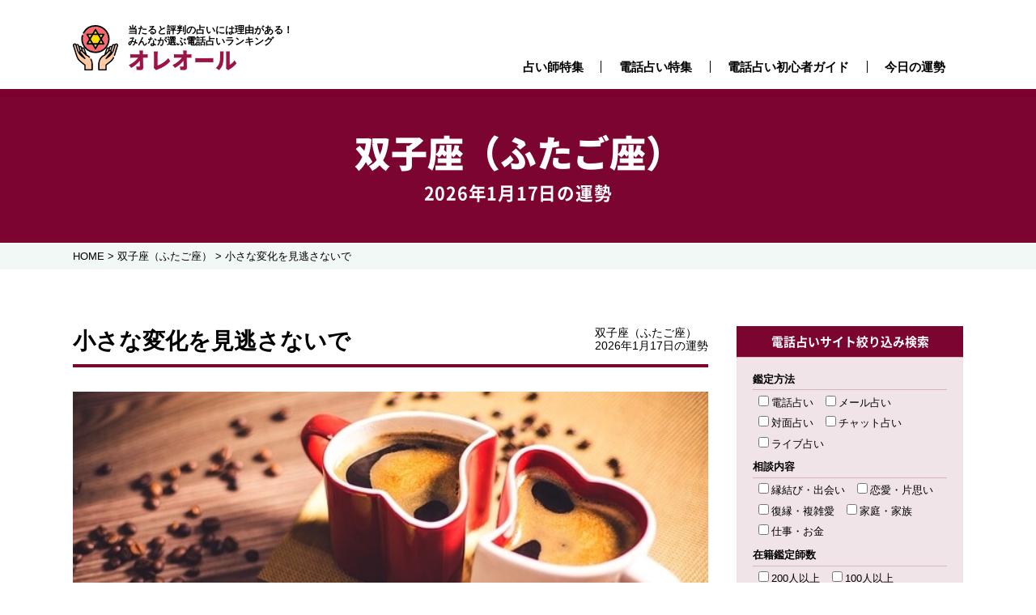

--- FILE ---
content_type: text/html; charset=UTF-8
request_url: https://www.aureole.info/2021/09/16/787/
body_size: 14184
content:
<!DOCTYPE html><html lang="ja" class="no-js no-svg"><head>  <script>(function(w,d,s,l,i){w[l]=w[l]||[];w[l].push({'gtm.start':
new Date().getTime(),event:'gtm.js'});var f=d.getElementsByTagName(s)[0],
j=d.createElement(s),dl=l!='dataLayer'?'&l='+l:'';j.async=true;j.src=
'https://www.googletagmanager.com/gtm.js?id='+i+dl;f.parentNode.insertBefore(j,f);
})(window,document,'script','dataLayer','GTM-TQN8M9H');</script> 
<script async src="https://www.googletagmanager.com/gtag/js?id=UA-120806340-1"></script> <script>window.dataLayer = window.dataLayer || [];
function gtag(){dataLayer.push(arguments);}
gtag('js', new Date());
gtag('config', 'UA-120806340-1');</script> <meta charset="UTF-8"><meta name="viewport" content="width=device-width,initial-scale=1"><meta name="Description" content="当たると評判の電話占いには理由がある！みんなが選ぶ電話占いサイトを AUREOLE(オレオール) が厳選して紹介します。。
オレオールでは同じ悩みを抱えている方の最新の口コミ情報が満載です。ぜひご活用ください。"><meta name="Keywords" content="電話占い,当たる,霊視占い"><link rel="pingback" href="https://www.aureole.info/xmlrpc.php"><link rel="shortcut icon" href="https://www.aureole.info/favicon.ico"><!-- <link rel="stylesheet" href="https://www.aureole.info/wp-content/cache/autoptimize/css/autoptimize_single_9f2dac2951b1b4730192fd83364310e1.css?1684997561"> --><!-- <link rel="stylesheet" type="text/css" href="https://www.aureole.info/wp-content/cache/autoptimize/css/autoptimize_single_f9faba678c4d6dcfdde69e5b11b37a2e.css"/> --><!-- <link rel="stylesheet" type="text/css" href="https://www.aureole.info/wp-content/cache/autoptimize/css/autoptimize_single_9a037a331b25bb4bc0ad1d67e6a190da.css"/> --><!-- <link rel="stylesheet" href="https://www.aureole.info/wp-content/cache/autoptimize/css/autoptimize_single_d88f80d574e34e02857a04ed1ca24e5e.css?1746061164"> --><!-- <link rel="stylesheet" href="https://www.aureole.info/wp-content/cache/autoptimize/css/autoptimize_single_76a693cd0aaa5f2d4c516a7aa12303db.css?1743490559"> -->
<link rel="stylesheet" type="text/css" href="//www.aureole.info/wp-content/cache/wpfc-minified/6o5ft90i/krzd.css" media="all"/><link href="https://fonts.googleapis.com/css?family=Noto+Sans+JP:400,900&amp;subset=japanese" rel="stylesheet"><!-- <link rel="stylesheet" href="https://www.aureole.info/wp-content/cache/autoptimize/css/autoptimize_single_1d22ad959288ec2e8ec2dcb059ab5cb7.css"> --><!-- <link rel="stylesheet" href="https://www.aureole.info/wp-content/cache/autoptimize/css/autoptimize_single_5a2d48cd688fc465ae82b3dc2be25652.css"> -->
<link rel="stylesheet" type="text/css" href="//www.aureole.info/wp-content/cache/wpfc-minified/31ykwjy0/bnb43.css" media="all"/><link href="https://use.fontawesome.com/releases/v5.0.6/css/all.css" rel="stylesheet"><title>小さな変化を見逃さないで &#8211; 当たると評判の電話占いランキング | AUREOLE(オレオール)</title><meta name='robots' content='max-image-preview:large' /><style>img:is([sizes="auto" i], [sizes^="auto," i]) { contain-intrinsic-size: 3000px 1500px }</style> <script type="text/javascript">window._wpemojiSettings = {"baseUrl":"https:\/\/s.w.org\/images\/core\/emoji\/16.0.1\/72x72\/","ext":".png","svgUrl":"https:\/\/s.w.org\/images\/core\/emoji\/16.0.1\/svg\/","svgExt":".svg","source":{"concatemoji":"https:\/\/www.aureole.info\/wp-includes\/js\/wp-emoji-release.min.js?ver=6.8.3"}};
/*! This file is auto-generated */
!function(s,n){var o,i,e;function c(e){try{var t={supportTests:e,timestamp:(new Date).valueOf()};sessionStorage.setItem(o,JSON.stringify(t))}catch(e){}}function p(e,t,n){e.clearRect(0,0,e.canvas.width,e.canvas.height),e.fillText(t,0,0);var t=new Uint32Array(e.getImageData(0,0,e.canvas.width,e.canvas.height).data),a=(e.clearRect(0,0,e.canvas.width,e.canvas.height),e.fillText(n,0,0),new Uint32Array(e.getImageData(0,0,e.canvas.width,e.canvas.height).data));return t.every(function(e,t){return e===a[t]})}function u(e,t){e.clearRect(0,0,e.canvas.width,e.canvas.height),e.fillText(t,0,0);for(var n=e.getImageData(16,16,1,1),a=0;a<n.data.length;a++)if(0!==n.data[a])return!1;return!0}function f(e,t,n,a){switch(t){case"flag":return n(e,"\ud83c\udff3\ufe0f\u200d\u26a7\ufe0f","\ud83c\udff3\ufe0f\u200b\u26a7\ufe0f")?!1:!n(e,"\ud83c\udde8\ud83c\uddf6","\ud83c\udde8\u200b\ud83c\uddf6")&&!n(e,"\ud83c\udff4\udb40\udc67\udb40\udc62\udb40\udc65\udb40\udc6e\udb40\udc67\udb40\udc7f","\ud83c\udff4\u200b\udb40\udc67\u200b\udb40\udc62\u200b\udb40\udc65\u200b\udb40\udc6e\u200b\udb40\udc67\u200b\udb40\udc7f");case"emoji":return!a(e,"\ud83e\udedf")}return!1}function g(e,t,n,a){var r="undefined"!=typeof WorkerGlobalScope&&self instanceof WorkerGlobalScope?new OffscreenCanvas(300,150):s.createElement("canvas"),o=r.getContext("2d",{willReadFrequently:!0}),i=(o.textBaseline="top",o.font="600 32px Arial",{});return e.forEach(function(e){i[e]=t(o,e,n,a)}),i}function t(e){var t=s.createElement("script");t.src=e,t.defer=!0,s.head.appendChild(t)}"undefined"!=typeof Promise&&(o="wpEmojiSettingsSupports",i=["flag","emoji"],n.supports={everything:!0,everythingExceptFlag:!0},e=new Promise(function(e){s.addEventListener("DOMContentLoaded",e,{once:!0})}),new Promise(function(t){var n=function(){try{var e=JSON.parse(sessionStorage.getItem(o));if("object"==typeof e&&"number"==typeof e.timestamp&&(new Date).valueOf()<e.timestamp+604800&&"object"==typeof e.supportTests)return e.supportTests}catch(e){}return null}();if(!n){if("undefined"!=typeof Worker&&"undefined"!=typeof OffscreenCanvas&&"undefined"!=typeof URL&&URL.createObjectURL&&"undefined"!=typeof Blob)try{var e="postMessage("+g.toString()+"("+[JSON.stringify(i),f.toString(),p.toString(),u.toString()].join(",")+"));",a=new Blob([e],{type:"text/javascript"}),r=new Worker(URL.createObjectURL(a),{name:"wpTestEmojiSupports"});return void(r.onmessage=function(e){c(n=e.data),r.terminate(),t(n)})}catch(e){}c(n=g(i,f,p,u))}t(n)}).then(function(e){for(var t in e)n.supports[t]=e[t],n.supports.everything=n.supports.everything&&n.supports[t],"flag"!==t&&(n.supports.everythingExceptFlag=n.supports.everythingExceptFlag&&n.supports[t]);n.supports.everythingExceptFlag=n.supports.everythingExceptFlag&&!n.supports.flag,n.DOMReady=!1,n.readyCallback=function(){n.DOMReady=!0}}).then(function(){return e}).then(function(){var e;n.supports.everything||(n.readyCallback(),(e=n.source||{}).concatemoji?t(e.concatemoji):e.wpemoji&&e.twemoji&&(t(e.twemoji),t(e.wpemoji)))}))}((window,document),window._wpemojiSettings);</script> <!-- <link rel='stylesheet' id='wp-customer-reviews-3-frontend-css' href='https://www.aureole.info/wp-content/cache/autoptimize/css/autoptimize_single_fd6a2e752afd9088dee2ce22080bead9.css?ver=3.7.4' type='text/css' media='all' /> -->
<link rel="stylesheet" type="text/css" href="//www.aureole.info/wp-content/cache/wpfc-minified/2nd09tdh/bnb43.css" media="all"/><style id='wp-emoji-styles-inline-css' type='text/css'>img.wp-smiley, img.emoji {
display: inline !important;
border: none !important;
box-shadow: none !important;
height: 1em !important;
width: 1em !important;
margin: 0 0.07em !important;
vertical-align: -0.1em !important;
background: none !important;
padding: 0 !important;
}</style><!-- <link rel='stylesheet' id='wp-block-library-css' href='https://www.aureole.info/wp-includes/css/dist/block-library/style.min.css?ver=6.8.3' type='text/css' media='all' /> -->
<link rel="stylesheet" type="text/css" href="//www.aureole.info/wp-content/cache/wpfc-minified/20lq3204/dqpyw.css" media="all"/><style id='classic-theme-styles-inline-css' type='text/css'>/*! This file is auto-generated */
.wp-block-button__link{color:#fff;background-color:#32373c;border-radius:9999px;box-shadow:none;text-decoration:none;padding:calc(.667em + 2px) calc(1.333em + 2px);font-size:1.125em}.wp-block-file__button{background:#32373c;color:#fff;text-decoration:none}</style><!-- <link rel='stylesheet' id='liquid-block-speech-css' href='https://www.aureole.info/wp-content/cache/autoptimize/css/autoptimize_single_b1c191916d9d604f0f5bdcb7e1d783d5.css?ver=6.8.3' type='text/css' media='all' /> -->
<link rel="stylesheet" type="text/css" href="//www.aureole.info/wp-content/cache/wpfc-minified/ephiw4mg/dqq9o.css" media="all"/><style id='global-styles-inline-css' type='text/css'>:root{--wp--preset--aspect-ratio--square: 1;--wp--preset--aspect-ratio--4-3: 4/3;--wp--preset--aspect-ratio--3-4: 3/4;--wp--preset--aspect-ratio--3-2: 3/2;--wp--preset--aspect-ratio--2-3: 2/3;--wp--preset--aspect-ratio--16-9: 16/9;--wp--preset--aspect-ratio--9-16: 9/16;--wp--preset--color--black: #000000;--wp--preset--color--cyan-bluish-gray: #abb8c3;--wp--preset--color--white: #ffffff;--wp--preset--color--pale-pink: #f78da7;--wp--preset--color--vivid-red: #cf2e2e;--wp--preset--color--luminous-vivid-orange: #ff6900;--wp--preset--color--luminous-vivid-amber: #fcb900;--wp--preset--color--light-green-cyan: #7bdcb5;--wp--preset--color--vivid-green-cyan: #00d084;--wp--preset--color--pale-cyan-blue: #8ed1fc;--wp--preset--color--vivid-cyan-blue: #0693e3;--wp--preset--color--vivid-purple: #9b51e0;--wp--preset--gradient--vivid-cyan-blue-to-vivid-purple: linear-gradient(135deg,rgba(6,147,227,1) 0%,rgb(155,81,224) 100%);--wp--preset--gradient--light-green-cyan-to-vivid-green-cyan: linear-gradient(135deg,rgb(122,220,180) 0%,rgb(0,208,130) 100%);--wp--preset--gradient--luminous-vivid-amber-to-luminous-vivid-orange: linear-gradient(135deg,rgba(252,185,0,1) 0%,rgba(255,105,0,1) 100%);--wp--preset--gradient--luminous-vivid-orange-to-vivid-red: linear-gradient(135deg,rgba(255,105,0,1) 0%,rgb(207,46,46) 100%);--wp--preset--gradient--very-light-gray-to-cyan-bluish-gray: linear-gradient(135deg,rgb(238,238,238) 0%,rgb(169,184,195) 100%);--wp--preset--gradient--cool-to-warm-spectrum: linear-gradient(135deg,rgb(74,234,220) 0%,rgb(151,120,209) 20%,rgb(207,42,186) 40%,rgb(238,44,130) 60%,rgb(251,105,98) 80%,rgb(254,248,76) 100%);--wp--preset--gradient--blush-light-purple: linear-gradient(135deg,rgb(255,206,236) 0%,rgb(152,150,240) 100%);--wp--preset--gradient--blush-bordeaux: linear-gradient(135deg,rgb(254,205,165) 0%,rgb(254,45,45) 50%,rgb(107,0,62) 100%);--wp--preset--gradient--luminous-dusk: linear-gradient(135deg,rgb(255,203,112) 0%,rgb(199,81,192) 50%,rgb(65,88,208) 100%);--wp--preset--gradient--pale-ocean: linear-gradient(135deg,rgb(255,245,203) 0%,rgb(182,227,212) 50%,rgb(51,167,181) 100%);--wp--preset--gradient--electric-grass: linear-gradient(135deg,rgb(202,248,128) 0%,rgb(113,206,126) 100%);--wp--preset--gradient--midnight: linear-gradient(135deg,rgb(2,3,129) 0%,rgb(40,116,252) 100%);--wp--preset--font-size--small: 13px;--wp--preset--font-size--medium: 20px;--wp--preset--font-size--large: 36px;--wp--preset--font-size--x-large: 42px;--wp--preset--spacing--20: 0.44rem;--wp--preset--spacing--30: 0.67rem;--wp--preset--spacing--40: 1rem;--wp--preset--spacing--50: 1.5rem;--wp--preset--spacing--60: 2.25rem;--wp--preset--spacing--70: 3.38rem;--wp--preset--spacing--80: 5.06rem;--wp--preset--shadow--natural: 6px 6px 9px rgba(0, 0, 0, 0.2);--wp--preset--shadow--deep: 12px 12px 50px rgba(0, 0, 0, 0.4);--wp--preset--shadow--sharp: 6px 6px 0px rgba(0, 0, 0, 0.2);--wp--preset--shadow--outlined: 6px 6px 0px -3px rgba(255, 255, 255, 1), 6px 6px rgba(0, 0, 0, 1);--wp--preset--shadow--crisp: 6px 6px 0px rgba(0, 0, 0, 1);}:where(.is-layout-flex){gap: 0.5em;}:where(.is-layout-grid){gap: 0.5em;}body .is-layout-flex{display: flex;}.is-layout-flex{flex-wrap: wrap;align-items: center;}.is-layout-flex > :is(*, div){margin: 0;}body .is-layout-grid{display: grid;}.is-layout-grid > :is(*, div){margin: 0;}:where(.wp-block-columns.is-layout-flex){gap: 2em;}:where(.wp-block-columns.is-layout-grid){gap: 2em;}:where(.wp-block-post-template.is-layout-flex){gap: 1.25em;}:where(.wp-block-post-template.is-layout-grid){gap: 1.25em;}.has-black-color{color: var(--wp--preset--color--black) !important;}.has-cyan-bluish-gray-color{color: var(--wp--preset--color--cyan-bluish-gray) !important;}.has-white-color{color: var(--wp--preset--color--white) !important;}.has-pale-pink-color{color: var(--wp--preset--color--pale-pink) !important;}.has-vivid-red-color{color: var(--wp--preset--color--vivid-red) !important;}.has-luminous-vivid-orange-color{color: var(--wp--preset--color--luminous-vivid-orange) !important;}.has-luminous-vivid-amber-color{color: var(--wp--preset--color--luminous-vivid-amber) !important;}.has-light-green-cyan-color{color: var(--wp--preset--color--light-green-cyan) !important;}.has-vivid-green-cyan-color{color: var(--wp--preset--color--vivid-green-cyan) !important;}.has-pale-cyan-blue-color{color: var(--wp--preset--color--pale-cyan-blue) !important;}.has-vivid-cyan-blue-color{color: var(--wp--preset--color--vivid-cyan-blue) !important;}.has-vivid-purple-color{color: var(--wp--preset--color--vivid-purple) !important;}.has-black-background-color{background-color: var(--wp--preset--color--black) !important;}.has-cyan-bluish-gray-background-color{background-color: var(--wp--preset--color--cyan-bluish-gray) !important;}.has-white-background-color{background-color: var(--wp--preset--color--white) !important;}.has-pale-pink-background-color{background-color: var(--wp--preset--color--pale-pink) !important;}.has-vivid-red-background-color{background-color: var(--wp--preset--color--vivid-red) !important;}.has-luminous-vivid-orange-background-color{background-color: var(--wp--preset--color--luminous-vivid-orange) !important;}.has-luminous-vivid-amber-background-color{background-color: var(--wp--preset--color--luminous-vivid-amber) !important;}.has-light-green-cyan-background-color{background-color: var(--wp--preset--color--light-green-cyan) !important;}.has-vivid-green-cyan-background-color{background-color: var(--wp--preset--color--vivid-green-cyan) !important;}.has-pale-cyan-blue-background-color{background-color: var(--wp--preset--color--pale-cyan-blue) !important;}.has-vivid-cyan-blue-background-color{background-color: var(--wp--preset--color--vivid-cyan-blue) !important;}.has-vivid-purple-background-color{background-color: var(--wp--preset--color--vivid-purple) !important;}.has-black-border-color{border-color: var(--wp--preset--color--black) !important;}.has-cyan-bluish-gray-border-color{border-color: var(--wp--preset--color--cyan-bluish-gray) !important;}.has-white-border-color{border-color: var(--wp--preset--color--white) !important;}.has-pale-pink-border-color{border-color: var(--wp--preset--color--pale-pink) !important;}.has-vivid-red-border-color{border-color: var(--wp--preset--color--vivid-red) !important;}.has-luminous-vivid-orange-border-color{border-color: var(--wp--preset--color--luminous-vivid-orange) !important;}.has-luminous-vivid-amber-border-color{border-color: var(--wp--preset--color--luminous-vivid-amber) !important;}.has-light-green-cyan-border-color{border-color: var(--wp--preset--color--light-green-cyan) !important;}.has-vivid-green-cyan-border-color{border-color: var(--wp--preset--color--vivid-green-cyan) !important;}.has-pale-cyan-blue-border-color{border-color: var(--wp--preset--color--pale-cyan-blue) !important;}.has-vivid-cyan-blue-border-color{border-color: var(--wp--preset--color--vivid-cyan-blue) !important;}.has-vivid-purple-border-color{border-color: var(--wp--preset--color--vivid-purple) !important;}.has-vivid-cyan-blue-to-vivid-purple-gradient-background{background: var(--wp--preset--gradient--vivid-cyan-blue-to-vivid-purple) !important;}.has-light-green-cyan-to-vivid-green-cyan-gradient-background{background: var(--wp--preset--gradient--light-green-cyan-to-vivid-green-cyan) !important;}.has-luminous-vivid-amber-to-luminous-vivid-orange-gradient-background{background: var(--wp--preset--gradient--luminous-vivid-amber-to-luminous-vivid-orange) !important;}.has-luminous-vivid-orange-to-vivid-red-gradient-background{background: var(--wp--preset--gradient--luminous-vivid-orange-to-vivid-red) !important;}.has-very-light-gray-to-cyan-bluish-gray-gradient-background{background: var(--wp--preset--gradient--very-light-gray-to-cyan-bluish-gray) !important;}.has-cool-to-warm-spectrum-gradient-background{background: var(--wp--preset--gradient--cool-to-warm-spectrum) !important;}.has-blush-light-purple-gradient-background{background: var(--wp--preset--gradient--blush-light-purple) !important;}.has-blush-bordeaux-gradient-background{background: var(--wp--preset--gradient--blush-bordeaux) !important;}.has-luminous-dusk-gradient-background{background: var(--wp--preset--gradient--luminous-dusk) !important;}.has-pale-ocean-gradient-background{background: var(--wp--preset--gradient--pale-ocean) !important;}.has-electric-grass-gradient-background{background: var(--wp--preset--gradient--electric-grass) !important;}.has-midnight-gradient-background{background: var(--wp--preset--gradient--midnight) !important;}.has-small-font-size{font-size: var(--wp--preset--font-size--small) !important;}.has-medium-font-size{font-size: var(--wp--preset--font-size--medium) !important;}.has-large-font-size{font-size: var(--wp--preset--font-size--large) !important;}.has-x-large-font-size{font-size: var(--wp--preset--font-size--x-large) !important;}
:where(.wp-block-post-template.is-layout-flex){gap: 1.25em;}:where(.wp-block-post-template.is-layout-grid){gap: 1.25em;}
:where(.wp-block-columns.is-layout-flex){gap: 2em;}:where(.wp-block-columns.is-layout-grid){gap: 2em;}
:root :where(.wp-block-pullquote){font-size: 1.5em;line-height: 1.6;}</style><!-- <link rel='stylesheet' id='contact-form-7-css' href='https://www.aureole.info/wp-content/cache/autoptimize/css/autoptimize_single_64ac31699f5326cb3c76122498b76f66.css?ver=6.1.3' type='text/css' media='all' /> --><!-- <link rel='stylesheet' id='ppress-frontend-css' href='https://www.aureole.info/wp-content/plugins/wp-user-avatar/assets/css/frontend.min.css?ver=4.16.6' type='text/css' media='all' /> --><!-- <link rel='stylesheet' id='ppress-flatpickr-css' href='https://www.aureole.info/wp-content/plugins/wp-user-avatar/assets/flatpickr/flatpickr.min.css?ver=4.16.6' type='text/css' media='all' /> --><!-- <link rel='stylesheet' id='ppress-select2-css' href='https://www.aureole.info/wp-content/plugins/wp-user-avatar/assets/select2/select2.min.css?ver=6.8.3' type='text/css' media='all' /> -->
<link rel="stylesheet" type="text/css" href="//www.aureole.info/wp-content/cache/wpfc-minified/gqn5gfr/9jhr8.css" media="all"/> <script type="text/javascript" src="https://www.aureole.info/wp-includes/js/jquery/jquery.min.js?ver=3.7.1" id="jquery-core-js"></script> <script type="text/javascript" src="https://www.aureole.info/wp-includes/js/jquery/jquery-migrate.min.js?ver=3.4.1" id="jquery-migrate-js"></script> <script type="text/javascript" src="https://www.aureole.info/wp-content/plugins/wp-customer-reviews/js/wp-customer-reviews.js?ver=3.7.4" id="wp-customer-reviews-3-frontend-js"></script> <script type="text/javascript" src="https://www.aureole.info/wp-content/plugins/wp-user-avatar/assets/flatpickr/flatpickr.min.js?ver=4.16.6" id="ppress-flatpickr-js"></script> <script type="text/javascript" src="https://www.aureole.info/wp-content/plugins/wp-user-avatar/assets/select2/select2.min.js?ver=4.16.6" id="ppress-select2-js"></script> <link rel="https://api.w.org/" href="https://www.aureole.info/wp-json/" /><link rel="alternate" title="JSON" type="application/json" href="https://www.aureole.info/wp-json/wp/v2/posts/787" /><link rel="canonical" href="https://www.aureole.info/2021/09/16/787/" /><link rel='shortlink' href='https://www.aureole.info/?p=787' /><link rel="alternate" title="oEmbed (JSON)" type="application/json+oembed" href="https://www.aureole.info/wp-json/oembed/1.0/embed?url=https%3A%2F%2Fwww.aureole.info%2F2021%2F09%2F16%2F787%2F" /><link rel="alternate" title="oEmbed (XML)" type="text/xml+oembed" href="https://www.aureole.info/wp-json/oembed/1.0/embed?url=https%3A%2F%2Fwww.aureole.info%2F2021%2F09%2F16%2F787%2F&#038;format=xml" /><link rel="shortcut icon" href="https://www.aureole.info/wp-content/uploads/2020/11/fav-1-16x16.png" /><link rel="apple-touch-icon-precomposed" href="https://www.aureole.info/wp-content/uploads/2020/11/fav-114x114.png" /> <style type="text/css">.liquid-speech-balloon-00 .liquid-speech-balloon-avatar { background-image: url("https://aureole.info/wp-content/uploads/2020/10/feel_myouka.jpg"); } .liquid-speech-balloon-01 .liquid-speech-balloon-avatar { background-image: url("https://aureole.info/wp-content/uploads/2020/10/thumb_writer.png"); } .liquid-speech-balloon-02 .liquid-speech-balloon-avatar { background-image: url("https://aureole.info/wp-content/uploads/2020/10/feel_nene.jpg"); } .liquid-speech-balloon-03 .liquid-speech-balloon-avatar { background-image: url("https://aureole.info/wp-content/uploads/2020/10/feel_yui.jpg"); } .liquid-speech-balloon-04 .liquid-speech-balloon-avatar { background-image: url("https://aureole.info/wp-content/uploads/2020/10/cielo_cocolo.jpg"); } .liquid-speech-balloon-05 .liquid-speech-balloon-avatar { background-image: url("https://www.aureole.info/wp-content/uploads/2020/11/feel_r.jpg"); } .liquid-speech-balloon-06 .liquid-speech-balloon-avatar { background-image: url("https://www.aureole.info/wp-content/uploads/2021/07/madear_sakura.jpg"); } .liquid-speech-balloon-00 .liquid-speech-balloon-avatar::after { content: "Feel_妙華"; } .liquid-speech-balloon-01 .liquid-speech-balloon-avatar::after { content: "ライター"; } .liquid-speech-balloon-02 .liquid-speech-balloon-avatar::after { content: "feel_寧々"; } .liquid-speech-balloon-03 .liquid-speech-balloon-avatar::after { content: "feel_優似"; } .liquid-speech-balloon-04 .liquid-speech-balloon-avatar::after { content: "cielo_こころ"; } .liquid-speech-balloon-05 .liquid-speech-balloon-avatar::after { content: "feel_R"; } .liquid-speech-balloon-06 .liquid-speech-balloon-avatar::after { content: "madear_咲良"; }</style><link rel="icon" href="https://www.aureole.info/wp-content/uploads/2020/10/cropped-favi-1-32x32.png" sizes="32x32" /><link rel="icon" href="https://www.aureole.info/wp-content/uploads/2020/10/cropped-favi-1-192x192.png" sizes="192x192" /><link rel="apple-touch-icon" href="https://www.aureole.info/wp-content/uploads/2020/10/cropped-favi-1-180x180.png" /><meta name="msapplication-TileImage" content="https://www.aureole.info/wp-content/uploads/2020/10/cropped-favi-1-270x270.png" /></head><body data-rsssl=1 class="wp-singular post-template-default single single-post postid-787 single-format-standard wp-theme-AUREOLE2023"><a id="top"></a> <noscript><iframe src="https://www.googletagmanager.com/ns.html?id=GTM-TQN8M9H" height="0" width="0" style="display:none;visibility:hidden"></iframe></noscript><div id="fix_btn"> <button id="sp-menu" class="fixed"> <span class="screen-reader-text">MenuButton</span> </button></div><div id="sp-menu-block"><div id="sp-menu-block-inner" class="no-fixed"><ul><li><p>悩み別特集</p><ul class="type"><li><a href="https://www.aureole.info/fukuen">復縁・復活愛</a></li><li><a href="https://www.aureole.info/complex-love">秘密愛・略奪愛</a></li><li><a href="https://www.aureole.info/love">恋愛・片想い・失恋</a></li><li><a href="https://www.aureole.info/love02">縁結び・出会い・結婚</a></li><li><a href="https://www.aureole.info/unki">運勢・運気・未来</a></li><li><a href="https://www.aureole.info/life">人間関係・家庭関係</a></li></ul></li><li><p>占術別特集</p><ul class="type c3"><li><a href="https://www.aureole.info/reikan_reishi">霊感・霊視</a></li><li><a href="https://www.aureole.info/toushi">透視・未来透視</a></li><li><a href="https://www.aureole.info/spiritual">スピリチュアル</a></li><li><a href="https://www.aureole.info/channeling">チャネリング</a></li><li><a href="https://www.aureole.info/aura_chakra">オーラ・チャクラ</a></li><li><a href="https://www.aureole.info/tarot">タロット</a></li></ul></li><li><a href="https://www.aureole.info/uranaishi">占い師特集</a></li><li><a href="https://www.aureole.info/ranking">電話占い特集</a></li><li><a href="https://www.aureole.info/guide">電話占い初心者ガイド</a></li><li class="drop"> <a href="#">今日の運勢</a><ul class="child"><li class="cat-item cat-item-3"><a href="https://www.aureole.info/category/aries/">牡羊座（おひつじ座）</a></li><li class="cat-item cat-item-4"><a href="https://www.aureole.info/category/taurus/">牡牛座（おうし座）</a></li><li class="cat-item cat-item-5"><a href="https://www.aureole.info/category/gemini/">双子座（ふたご座）</a></li><li class="cat-item cat-item-6"><a href="https://www.aureole.info/category/cancer/">蟹座（かに座）</a></li><li class="cat-item cat-item-7"><a href="https://www.aureole.info/category/leo/">獅子座（しし座）</a></li><li class="cat-item cat-item-8"><a href="https://www.aureole.info/category/virgo/">乙女座（おとめ座）</a></li><li class="cat-item cat-item-9"><a href="https://www.aureole.info/category/libra/">天秤座（てんびん座）</a></li><li class="cat-item cat-item-10"><a href="https://www.aureole.info/category/scorpio/">蠍座（さそり座）</a></li><li class="cat-item cat-item-11"><a href="https://www.aureole.info/category/sagittarius/">射手座（いて座）</a></li><li class="cat-item cat-item-12"><a href="https://www.aureole.info/category/capricorn/">山羊座（やぎ座）</a></li><li class="cat-item cat-item-13"><a href="https://www.aureole.info/category/aquarius/">水瓶座（みずがめ座）</a></li><li class="cat-item cat-item-14"><a href="https://www.aureole.info/category/pisces/">魚座（うお座）</a></li></ul></li><li><a href="https://www.aureole.info/company_information">運営会社情報</a></li><li><a href="https://www.aureole.info/survey02">調査概要</a></li><li><a href="https://www.aureole.info/contact">お問い合わせ</a></li><li><a href="https://www.zwei.com/konkatuunmei/1901/">当たる電話占いおすすめ</a></li></ul></div></div><div class="sp_nav_bg"></div><header><div class="inner flex"><div class="head_logo"> <a href="https://www.aureole.info/" class="flex"> <span class="logo"><img src="https://www.aureole.info/wp-content/themes/AUREOLE2023/images/common/icn_logo.svg" class="svg" alt=""></span> <span class="txt"><span class="intxt">当たると評判の占いには理由がある！<br class="pcView">みんなが選ぶ電話占いランキング</span><span class="noto">オレオール</span></span></a></div><div class="g-nav"><ul class="menu flex"><li><a href="https://www.aureole.info/uranaishi">占い師特集</a></li><li><a href="https://www.aureole.info/ranking">電話占い特集</a></li><li><a href="https://www.aureole.info/guide">電話占い初心者ガイド</a></li><li class="drop"> <a href="#">今日の運勢</a><ul class="child"><li class="cat-item cat-item-3"><a href="https://www.aureole.info/category/aries/">牡羊座（おひつじ座）</a></li><li class="cat-item cat-item-4"><a href="https://www.aureole.info/category/taurus/">牡牛座（おうし座）</a></li><li class="cat-item cat-item-5"><a href="https://www.aureole.info/category/gemini/">双子座（ふたご座）</a></li><li class="cat-item cat-item-6"><a href="https://www.aureole.info/category/cancer/">蟹座（かに座）</a></li><li class="cat-item cat-item-7"><a href="https://www.aureole.info/category/leo/">獅子座（しし座）</a></li><li class="cat-item cat-item-8"><a href="https://www.aureole.info/category/virgo/">乙女座（おとめ座）</a></li><li class="cat-item cat-item-9"><a href="https://www.aureole.info/category/libra/">天秤座（てんびん座）</a></li><li class="cat-item cat-item-10"><a href="https://www.aureole.info/category/scorpio/">蠍座（さそり座）</a></li><li class="cat-item cat-item-11"><a href="https://www.aureole.info/category/sagittarius/">射手座（いて座）</a></li><li class="cat-item cat-item-12"><a href="https://www.aureole.info/category/capricorn/">山羊座（やぎ座）</a></li><li class="cat-item cat-item-13"><a href="https://www.aureole.info/category/aquarius/">水瓶座（みずがめ座）</a></li><li class="cat-item cat-item-14"><a href="https://www.aureole.info/category/pisces/">魚座（うお座）</a></li></ul></li></ul></div></div></header><div id="container"><div class="key_bloc under"><div class="key_inner noto flex"><div class="key_ttl"><h2><ul class="post-categories"><li><a href="https://www.aureole.info/category/gemini/" rel="category tag">双子座（ふたご座）</a></li></ul></h2></div><h3 class="key_txt"> 2026年1月17日の運勢</h3></div></div><div id="locator_wrap"><div id="locator" class="inner clearfix"><div class="breadcrumbs"> <span property="itemListElement" typeof="ListItem"><a property="item" typeof="WebPage" title="Go to 当たると評判の電話占いランキング | AUREOLE(オレオール)." href="https://www.aureole.info" class="home" ><span property="name">HOME</span></a><meta property="position" content="1"></span> &gt; <span property="itemListElement" typeof="ListItem"><a property="item" typeof="WebPage" title="Go to the 双子座（ふたご座） category archives." href="https://www.aureole.info/category/gemini/" class="taxonomy category" ><span property="name">双子座（ふたご座）</span></a><meta property="position" content="2"></span> &gt; <span property="itemListElement" typeof="ListItem"><span property="name" class="post post-post current-item">小さな変化を見逃さないで</span><meta property="url" content="https://www.aureole.info/2021/09/16/787/"><meta property="position" content="3"></span></div></div></div><div id="content" class="flex clum_bloc inner"><div class="main_clum holo"><h4 class="flex"><p class="page-ttl"> 小さな変化を見逃さないで</p><p class="data"> <span>双子座（ふたご座）</span><span>2026年1月17日の運勢</span></p></h4><section class="holo_entry"><p class="thumb"> <img width="640" height="378" src="https://www.aureole.info/wp-content/uploads/2018/06/yagi0610.jpg" class="attachment-post-thumbnail size-post-thumbnail wp-post-image" alt="今日のラッキーアイテム「マグカップ」" decoding="async" fetchpriority="high" srcset="https://www.aureole.info/wp-content/uploads/2018/06/yagi0610.jpg 640w, https://www.aureole.info/wp-content/uploads/2018/06/yagi0610-300x177.jpg 300w" sizes="(max-width: 640px) 100vw, 640px" /></p><div class="today_fortune"><p>今日のあなたの運勢は…</p><div class="luck_eva"><ul><li> <img decoding="async" src="/images/fateOn.png" /><img decoding="async" src="/images/fateOn.png"  /><img decoding="async" src="/images/fateOff.png" /><img decoding="async" src="/images/fateOff.png" /><img decoding="async" src="/images/fateOff.png"  /><br /> <span>2.0</span></li><li>2021-9-16の運勢</li></ul></div><div class="total_luck"><ul><li>小さな変化を見逃さないで</li><li>今日は周りに目を配りましょう。小さな変化も見逃さずに柔軟に対応しましょう。そうすることで幸運が開けます。対人面はイマイチ。周囲の人と対立しそうな気配が…。そういう時は一旦時間をおいて、自分の発言や行動を見直しましょう。そうすると心の落ち着きを取り戻せそうです。疲れを感じる一日なので、いつもより早めに帰宅をして、家でのんびり過ごしましょう。映画や読書など芸術的なものに触れるのもオススメです。いい刺激をうけそうです。</li></ul></div><div class="other_luck"><ul><li><i class="fas fa-heart"></i>恋愛運</li><li>今日のあなたはお疲れのようです。フリーの人は無理に出会いや進展を求めず、家族や仲のいい友人と楽しく過ごしてリフレッシュしましょう。気心の知れた人と会話を楽しむことで気持ちが安定し、恋愛運は回復しそうです。</li></ul><ul><li><i class="fas fa-briefcase"></i>仕事運</li><li>思わぬチャンスが到来しそうな予感！あせらずに着実にこなしてチャンスをものにしましょう。その際、必要経費はケチらないようにしましょう。</li></ul><ul><li><i class="fas fa-dollar-sign"></i>金運</li><li>お金の出入りを見直すのに向いている日です。家計に無駄がないか一度見直して、節約できる部分は節約しましょう。やりすぎて、周囲からケチと思われないよう注意を。</li></ul></div></div></section><div id="single-pager" class="flex"> <a href="https://www.aureole.info/2021/09/15/714/" title="気分が不安定で発言に後悔しそう" class="prev flex"><span class="thumb"><img width="640" height="378" src="https://www.aureole.info/wp-content/uploads/2018/06/yagi0609.jpg" class="attachment-post-thumbnail size-post-thumbnail wp-post-image" alt="今日のラッキーアイテム「キッチン用品」" decoding="async" loading="lazy" srcset="https://www.aureole.info/wp-content/uploads/2018/06/yagi0609.jpg 640w, https://www.aureole.info/wp-content/uploads/2018/06/yagi0609-300x177.jpg 300w" sizes="auto, (max-width: 640px) 100vw, 640px" /></span><div class="cmnt"><p class="name">気分が不安定で発言に後悔しそう</p><div>...</div></div></a><a href="https://www.aureole.info/2021/09/17/811/" title="新しいことにチャレンジしよう" class="next flex"><span class="thumb"><img width="640" height="378" src="https://www.aureole.info/wp-content/uploads/2018/06/yagi0611.jpg" class="attachment-post-thumbnail size-post-thumbnail wp-post-image" alt="今日のラッキーアイテム「ソープ」" decoding="async" loading="lazy" srcset="https://www.aureole.info/wp-content/uploads/2018/06/yagi0611.jpg 640w, https://www.aureole.info/wp-content/uploads/2018/06/yagi0611-300x177.jpg 300w" sizes="auto, (max-width: 640px) 100vw, 640px" /></span><div class="cmnt"><p class="name">新しいことにチャレンジしよう</p><div>...</div></div></a></div><section class="sec-rank-bloc"><div class="sec-ttl-head flex"><p class="icn"><img src="https://www.aureole.info/wp-content/themes/AUREOLE2023/images/common/icn_pick.png" alt=""></p><div class="inttl noto"><p class="tag">PICK UP!</p><h2><p><span>本気で占いたい人におすすめ！2026年1月</span>人気電話占いサイトTOP5</p></h2></div></div><div class="sec-top-txt"><p>「文字を打ち込むのが面倒…」「文章で説明しにくい」「直接占い師の声を聞きたい」 <br>という方におすすめなのが電話占い！ <br>最近は電話回線ではなくインターネット回線を使っての通話が主流になりつつあります。電話占いサイトでも鑑定料と別に通話料がかかってしまうということもなく、お得に占ってもらえるサイトが増えてきました。ここではオレオール厳選の電話占いサイトをご紹介します。</p></div><ul class="rank-list"><li class=""><div class="rank-box"><div class="rank-head flex"><p class="sitename rank01 ">フィール</p><p class="tag flex tag01 "> <span>電話占いランキング1位</span></p></div><div class="rank-body flex"> <a href="https://www.aureole.info/ranking/feel/" class="splink spView"></a><p class="thum"> <a href="https://www.aureole.info/ranking/feel/"> <img width="500" height="545" src="https://www.aureole.info/wp-content/uploads/2020/10/01_500_545_rk_a.jpg" class="attachment-post-thumbnail size-post-thumbnail wp-post-image" alt="" decoding="async" loading="lazy" srcset="https://www.aureole.info/wp-content/uploads/2020/10/01_500_545_rk_a.jpg 500w, https://www.aureole.info/wp-content/uploads/2020/10/01_500_545_rk_a-275x300.jpg 275w" sizes="auto, (max-width: 500px) 100vw, 500px" /> </a></p><div class="cmnt"><p class="rank-score flex noto"> <span class="txt">オススメ度</span> <span class="star"><img src="https://www.aureole.info/wp-content/themes/AUREOLE2023/images/common/score/star05.svg" alt=""></span> <span class="scr robo">5.00</span></p><p class="htag"> <span>#怖い程当たる</span><span>#恋愛成就</span><span>#霊感霊視</span></p><div class="rank-cam"><p>初回最大9,000円無料鑑定！</p></div><div class="intxt"><p class="pcView">大手占いサイトでランキング1位を獲得した人気占い師が多数在籍している電話占いフィール！数多くの口コミランキングでも常に上位をキープしている業界大注目のサイトです。現在【＋2000円分のポイント還元】が【3回】も受けられる超お得な特別キャンペーン開催中。</p><p class="spView">大手占いサイトでランキング1位を獲得した人気占い師が多数在籍している電...</p></div><div class="btn-set flex pcView"> <a href="https://www.aureole.info/ranking/feel//#kanteishi">人気の鑑定師をみる</a> <a href="https://www.aureole.info/ranking/feel/">口コミ・詳細をみる</a></div><p class="sml_cmnt"> 提供：株式会社ランドスケープ</p></div></div></div></li><li class=""><div class="rank-box"><div class="rank-head flex"><p class="sitename rank02 ">エキサイト</p><p class="tag flex tag05 "> <span>鑑定実績100万件以上</span></p></div><div class="rank-body flex"> <a href="https://www.aureole.info/ranking/d_excite/" class="splink spView"></a><p class="thum"> <a href="https://www.aureole.info/ranking/d_excite/"> <img width="500" height="500" src="https://www.aureole.info/wp-content/uploads/2025/12/251212_excite_RI001_RM001_500x500_kokyu2.jpg" class="attachment-post-thumbnail size-post-thumbnail wp-post-image" alt="" decoding="async" loading="lazy" srcset="https://www.aureole.info/wp-content/uploads/2025/12/251212_excite_RI001_RM001_500x500_kokyu2.jpg 500w, https://www.aureole.info/wp-content/uploads/2025/12/251212_excite_RI001_RM001_500x500_kokyu2-300x300.jpg 300w, https://www.aureole.info/wp-content/uploads/2025/12/251212_excite_RI001_RM001_500x500_kokyu2-150x150.jpg 150w" sizes="auto, (max-width: 500px) 100vw, 500px" /> </a></p><div class="cmnt"><p class="rank-score flex noto"> <span class="txt">オススメ度</span> <span class="star"><img src="https://www.aureole.info/wp-content/themes/AUREOLE2023/images/common/score/star04_h.svg" alt=""></span> <span class="scr robo">4.95</span></p><p class="htag"> <span>#口コミ多数</span><span>#開運</span><span>#高品質鑑定</span></p><div class="rank-cam"><p>初回合計最大12,000円分無料！</p></div><div class="intxt"><p class="pcView">「当たる！」と評判の実力派占い師が勢ぞろいのエキサイト。100万件以上の鑑定実績は業界最大級！高品質な鑑定とリーズナブルな料金設定が魅力。2025年で運営18年目に突入した老舗電話占いサービス。</p><p class="spView">「当たる！」と評判の実力派占い師が勢ぞろいのエキサイト。100万件以上...</p></div><div class="btn-set flex pcView"> <a href="https://www.aureole.info/ranking/d_excite//#kanteishi">人気の鑑定師をみる</a> <a href="https://www.aureole.info/ranking/d_excite/">口コミ・詳細をみる</a></div><p class="sml_cmnt"> PR：エキサイト株式会社</p></div></div></div></li><li class=""><div class="rank-box"><div class="rank-head flex"><p class="sitename rank03 ">ウィル</p><p class="tag flex tag06 "> <span>超カリスマ占い師在籍</span></p></div><div class="rank-body flex"> <a href="https://www.aureole.info/ranking/will/" class="splink spView"></a><p class="thum"> <a href="https://www.aureole.info/ranking/will/"> <img width="500" height="500" src="https://www.aureole.info/wp-content/uploads/2020/05/250827_will_RI001_YW002_500x500_zetsubo002.jpg" class="attachment-post-thumbnail size-post-thumbnail wp-post-image" alt="" decoding="async" loading="lazy" srcset="https://www.aureole.info/wp-content/uploads/2020/05/250827_will_RI001_YW002_500x500_zetsubo002.jpg 500w, https://www.aureole.info/wp-content/uploads/2020/05/250827_will_RI001_YW002_500x500_zetsubo002-300x300.jpg 300w, https://www.aureole.info/wp-content/uploads/2020/05/250827_will_RI001_YW002_500x500_zetsubo002-150x150.jpg 150w" sizes="auto, (max-width: 500px) 100vw, 500px" /> </a></p><div class="cmnt"><p class="rank-score flex noto"> <span class="txt">オススメ度</span> <span class="star"><img src="https://www.aureole.info/wp-content/themes/AUREOLE2023/images/common/score/star04_h.svg" alt=""></span> <span class="scr robo">4.93</span></p><p class="htag"> <span>#Wチャンス</span><span>#復縁成就</span><span>#波動修正</span></p><div class="rank-cam"><p>初回最大10,000円分無料！</p></div><div class="intxt"><p class="pcView">「業界屈指の的中率！」との呼び声も高い電話占いウィル。メディア出演多数のカリスマ占い師、口コミで話題沸騰の実力派占い師がズラリと勢揃い！24時間対応年中無休、良心的な価格で安心・安全に高品質な占いサービスを提供。</p><p class="spView">「業界屈指の的中率！」との呼び声も高い電話占いウィル。メディア出演多数...</p></div><div class="btn-set flex pcView"> <a href="https://www.aureole.info/ranking/will//#kanteishi">人気の鑑定師をみる</a> <a href="https://www.aureole.info/ranking/will/">口コミ・詳細をみる</a></div><p class="sml_cmnt"> 提供：株式会社ウィル</p></div></div></div></li><li class=""><div class="rank-box"><div class="rank-head flex"><p class="sitename rank04 ">スピカ</p><p class="tag flex tag09 "> <span>圧倒的な高いリピート率</span></p></div><div class="rank-body flex"> <a href="https://www.aureole.info/ranking/spica/" class="splink spView"></a><p class="thum"> <a href="https://www.aureole.info/ranking/spica/"> <img width="246" height="270" src="https://www.aureole.info/wp-content/uploads/2020/10/thumb_spica2.png" class="attachment-post-thumbnail size-post-thumbnail wp-post-image" alt="" decoding="async" loading="lazy" /> </a></p><div class="cmnt"><p class="rank-score flex noto"> <span class="txt">オススメ度</span> <span class="star"><img src="https://www.aureole.info/wp-content/themes/AUREOLE2023/images/common/score/star04_h.svg" alt=""></span> <span class="scr robo">4.90</span></p><p class="htag"> <span>#オーラ</span><span>#お得な特典</span><span>#千里眼</span></p><div class="rank-cam"><p>初回登録10分無料鑑定！</p></div><div class="intxt"><p class="pcView">個性豊かな占い師が数多く在籍しているスピカ。電話占いだけでなく、サイトには様々な無料コンテンツも充実しています。初回相談無料対象の先生であれば、全員10分無料で鑑定可能。</p><p class="spView">個性豊かな占い師が数多く在籍しているスピカ。電話占いだけでなく、サイト...</p></div><div class="btn-set flex pcView"> <a href="https://www.aureole.info/ranking/spica//#kanteishi">人気の鑑定師をみる</a> <a href="https://www.aureole.info/ranking/spica/">口コミ・詳細をみる</a></div><p class="sml_cmnt"> 提供：株式会社スピカ</p></div></div></div></li><li class=""><div class="rank-box"><div class="rank-head flex"><p class="sitename rank05 ">ピュアリ</p><p class="tag flex tag04 "> <span>豪華ポイント特典増量中↗</span></p></div><div class="rank-body flex"> <a href="https://www.aureole.info/ranking/purely/" class="splink spView"></a><p class="thum"> <a href="https://www.aureole.info/ranking/purely/"> <img width="550" height="550" src="https://www.aureole.info/wp-content/uploads/2020/11/p-1.jpg" class="attachment-post-thumbnail size-post-thumbnail wp-post-image" alt="" decoding="async" loading="lazy" srcset="https://www.aureole.info/wp-content/uploads/2020/11/p-1.jpg 550w, https://www.aureole.info/wp-content/uploads/2020/11/p-1-300x300.jpg 300w, https://www.aureole.info/wp-content/uploads/2020/11/p-1-150x150.jpg 150w" sizes="auto, (max-width: 550px) 100vw, 550px" /> </a></p><div class="cmnt"><p class="rank-score flex noto"> <span class="txt">オススメ度</span> <span class="star"><img src="https://www.aureole.info/wp-content/themes/AUREOLE2023/images/common/score/star04_h.svg" alt=""></span> <span class="scr robo">4.88</span></p><p class="htag"> <span>#匠鑑定</span><span>#未来予知</span><span>#複雑愛</span></p><div class="rank-cam"><p>初回最大10,000円分無料！</p></div><div class="intxt"><p class="pcView">メディア露出度No. 1の信頼と実績！有名人気占い師をはじめ、厳選された実力派占い師だけが在籍する大手電話占いピュアリ。驚愕の初回特典と安心のサポート体制で2011年の運営開始から会員登録者数17万人突破。</p><p class="spView">メディア露出度No. 1の信頼と実績！有名人気占い師をはじめ、厳選され...</p></div><div class="btn-set flex pcView"> <a href="https://www.aureole.info/ranking/purely//#kanteishi">人気の鑑定師をみる</a> <a href="https://www.aureole.info/ranking/purely/">口コミ・詳細をみる</a></div><p class="sml_cmnt"> 提供：株式会社ピュアリ</p></div></div></div></li></ul><div class="link-btn flex"> <a href="https://www.aureole.info/ranking">当たる占い特集へ</a></div></section></div><div class="side_clum"><aside id="sidebar"><div class="sidebar-inner"><div class="side_search"><p class="in_ttl noto">電話占いサイト絞り込み検索</p><div class="s_search_inner"><form id='feas-searchform-0' action='https://www.aureole.info/' method='get'  ><p>鑑定方法</p> <label for='feas_0_0_0' class='feas_clevel_01'><input id='feas_0_0_0' type='checkbox' name='search_element_0[]' value='28'   /><span>電話占い</span></label> <label for='feas_0_0_1' class='feas_clevel_01'><input id='feas_0_0_1' type='checkbox' name='search_element_0[]' value='20'   /><span>メール占い</span></label> <label for='feas_0_0_2' class='feas_clevel_01'><input id='feas_0_0_2' type='checkbox' name='search_element_0[]' value='23'   /><span>対面占い</span></label> <label for='feas_0_0_3' class='feas_clevel_01'><input id='feas_0_0_3' type='checkbox' name='search_element_0[]' value='19'   /><span>チャット占い</span></label> <label for='feas_0_0_4' class='feas_clevel_01'><input id='feas_0_0_4' type='checkbox' name='search_element_0[]' value='150'   /><span>ライブ占い</span></label><p>相談内容</p> <label for='feas_0_1_0' class='feas_clevel_01'><input id='feas_0_1_0' type='checkbox' name='search_element_1[]' value='27'   /><span>縁結び・出会い</span></label> <label for='feas_0_1_1' class='feas_clevel_01'><input id='feas_0_1_1' type='checkbox' name='search_element_1[]' value='25'   /><span>恋愛・片思い</span></label> <label for='feas_0_1_2' class='feas_clevel_01'><input id='feas_0_1_2' type='checkbox' name='search_element_1[]' value='24'   /><span>復縁・複雑愛</span></label> <label for='feas_0_1_3' class='feas_clevel_01'><input id='feas_0_1_3' type='checkbox' name='search_element_1[]' value='22'   /><span>家庭・家族</span></label> <label for='feas_0_1_4' class='feas_clevel_01'><input id='feas_0_1_4' type='checkbox' name='search_element_1[]' value='21'   /><span>仕事・お金</span></label><p>在籍鑑定師数</p> <label for='feas_0_2_0' class='feas_clevel_01'><input id='feas_0_2_0' type='checkbox' name='search_element_2[]' value='32'   /><span>200人以上</span></label> <label for='feas_0_2_1' class='feas_clevel_01'><input id='feas_0_2_1' type='checkbox' name='search_element_2[]' value='29'   /><span>100人以上</span></label> <label for='feas_0_2_2' class='feas_clevel_01'><input id='feas_0_2_2' type='checkbox' name='search_element_2[]' value='17'   /><span>100人未満</span></label><p>鑑定料金</p> <input type='text' name='cf_limit_keyword_3' id='feas_0_3' value=''  /> 円～ <input type='text' name='cf_limit_keyword_4' id='feas_0_4' value=''  /> 円<p>フリーワード検索</p> <input type='text' name='s_keyword_5' id='feas_0_5' class='feas_archive_freeword' value=''   /> <input type='submit' name='searchbutton' id='feas-submit-button-0' class='feas-submit-button' value='検　索' /> <input type='hidden' name='csp' value='search_add' /> <input type='hidden' name='feadvns_max_line_0' value='6' /> <input type='hidden' name='fe_form_no' value='0' /></form></div></div><div class="bnr_list"><div class="hotlist_bloc"><ul class="side_hotlist"><li><p class="in_ttl noto">【優良求人】電話占い師／フィール</p> <a href="https://feel-i.jp/gopage.php?page=con_recruit&adv_id=afb006" target="_blank"><img src="https://www.aureole.info/wp-content/themes/AUREOLE2023/images/common/banner/feel_c.jpg" alt="電話占いfeel"></a></li></ul></div></div></div></aside></div></div><div class="foot-bloc"><div class="foot-box flex inner"><p class="logo"><img src="https://www.aureole.info/wp-content/themes/AUREOLE2023/images/common/icn_logo_w.svg" class="svg" alt=""></p><ul class="foot-nav flex"><li><a href="https://www.aureole.info/uranaishi">占い師特集</a></li><li><a href="https://www.aureole.info/ranking">電話占い特集</a></li><li><a href="https://www.aureole.info/guide">電話占い初心者ガイド</a></li><li class="drop"> <a href="#">今日の運勢</a><ul class="child"><li class="cat-item cat-item-3"><a href="https://www.aureole.info/category/aries/">牡羊座（おひつじ座）</a></li><li class="cat-item cat-item-4"><a href="https://www.aureole.info/category/taurus/">牡牛座（おうし座）</a></li><li class="cat-item cat-item-5"><a href="https://www.aureole.info/category/gemini/">双子座（ふたご座）</a></li><li class="cat-item cat-item-6"><a href="https://www.aureole.info/category/cancer/">蟹座（かに座）</a></li><li class="cat-item cat-item-7"><a href="https://www.aureole.info/category/leo/">獅子座（しし座）</a></li><li class="cat-item cat-item-8"><a href="https://www.aureole.info/category/virgo/">乙女座（おとめ座）</a></li><li class="cat-item cat-item-9"><a href="https://www.aureole.info/category/libra/">天秤座（てんびん座）</a></li><li class="cat-item cat-item-10"><a href="https://www.aureole.info/category/scorpio/">蠍座（さそり座）</a></li><li class="cat-item cat-item-11"><a href="https://www.aureole.info/category/sagittarius/">射手座（いて座）</a></li><li class="cat-item cat-item-12"><a href="https://www.aureole.info/category/capricorn/">山羊座（やぎ座）</a></li><li class="cat-item cat-item-13"><a href="https://www.aureole.info/category/aquarius/">水瓶座（みずがめ座）</a></li><li class="cat-item cat-item-14"><a href="https://www.aureole.info/category/pisces/">魚座（うお座）</a></li></ul></li><li><a href="https://www.aureole.info/company_information">運営情報</a></li><li><a href="https://www.aureole.info/survey02">調査概要</a></li><li><a href="https://www.aureole.info/contact">お問い合わせ</a></li><li><a href="https://www.zwei.com/konkatuunmei/1901/" target="_blank">当たる電話占いおすすめ</a></li></ul></div></div><footer><p class="inner">Copyright© Aureole All Rights Reserved.</p></footer></div> <script type="speculationrules">{"prefetch":[{"source":"document","where":{"and":[{"href_matches":"\/*"},{"not":{"href_matches":["\/wp-*.php","\/wp-admin\/*","\/wp-content\/uploads\/*","\/wp-content\/*","\/wp-content\/plugins\/*","\/wp-content\/themes\/AUREOLE2023\/*","\/*\\?(.+)"]}},{"not":{"selector_matches":"a[rel~=\"nofollow\"]"}},{"not":{"selector_matches":".no-prefetch, .no-prefetch a"}}]},"eagerness":"conservative"}]}</script> <!-- <link rel='stylesheet' id='feas-css' href='https://www.aureole.info/wp-content/cache/autoptimize/css/autoptimize_single_a77026450b4a9a1eb8cfc213937abe33.css?ver=6.8.3' type='text/css' media='all' /> -->
<link rel="stylesheet" type="text/css" href="//www.aureole.info/wp-content/cache/wpfc-minified/qurqwlgz/9ji5v.css" media="all"/> <script type="text/javascript" src="https://www.aureole.info/wp-includes/js/dist/hooks.min.js?ver=4d63a3d491d11ffd8ac6" id="wp-hooks-js"></script> <script type="text/javascript" src="https://www.aureole.info/wp-includes/js/dist/i18n.min.js?ver=5e580eb46a90c2b997e6" id="wp-i18n-js"></script> <script type="text/javascript" id="wp-i18n-js-after">wp.i18n.setLocaleData( { 'text direction\u0004ltr': [ 'ltr' ] } );</script> <script type="text/javascript" src="https://www.aureole.info/wp-content/plugins/contact-form-7/includes/swv/js/index.js?ver=6.1.3" id="swv-js"></script> <script type="text/javascript" id="contact-form-7-js-translations">( function( domain, translations ) {
var localeData = translations.locale_data[ domain ] || translations.locale_data.messages;
localeData[""].domain = domain;
wp.i18n.setLocaleData( localeData, domain );
} )( "contact-form-7", {"translation-revision-date":"2025-10-29 09:23:50+0000","generator":"GlotPress\/4.0.3","domain":"messages","locale_data":{"messages":{"":{"domain":"messages","plural-forms":"nplurals=1; plural=0;","lang":"ja_JP"},"This contact form is placed in the wrong place.":["\u3053\u306e\u30b3\u30f3\u30bf\u30af\u30c8\u30d5\u30a9\u30fc\u30e0\u306f\u9593\u9055\u3063\u305f\u4f4d\u7f6e\u306b\u7f6e\u304b\u308c\u3066\u3044\u307e\u3059\u3002"],"Error:":["\u30a8\u30e9\u30fc:"]}},"comment":{"reference":"includes\/js\/index.js"}} );</script> <script type="text/javascript" id="contact-form-7-js-before">var wpcf7 = {
"api": {
"root": "https:\/\/www.aureole.info\/wp-json\/",
"namespace": "contact-form-7\/v1"
}
};</script> <script type="text/javascript" src="https://www.aureole.info/wp-content/plugins/contact-form-7/includes/js/index.js?ver=6.1.3" id="contact-form-7-js"></script> <script type="text/javascript" id="ppress-frontend-script-js-extra">var pp_ajax_form = {"ajaxurl":"https:\/\/www.aureole.info\/wp-admin\/admin-ajax.php","confirm_delete":"Are you sure?","deleting_text":"Deleting...","deleting_error":"An error occurred. Please try again.","nonce":"9de59d1ba4","disable_ajax_form":"false","is_checkout":"0","is_checkout_tax_enabled":"0","is_checkout_autoscroll_enabled":"true"};</script> <script type="text/javascript" src="https://www.aureole.info/wp-content/plugins/wp-user-avatar/assets/js/frontend.min.js?ver=4.16.6" id="ppress-frontend-script-js"></script> <script type="text/javascript" src="https://www.google.com/recaptcha/api.js?render=6LdvhHYaAAAAAD1gmeXA5l8RnOu8vLSRamnLjY97&amp;ver=3.0" id="google-recaptcha-js"></script> <script type="text/javascript" src="https://www.aureole.info/wp-includes/js/dist/vendor/wp-polyfill.min.js?ver=3.15.0" id="wp-polyfill-js"></script> <script type="text/javascript" id="wpcf7-recaptcha-js-before">var wpcf7_recaptcha = {
"sitekey": "6LdvhHYaAAAAAD1gmeXA5l8RnOu8vLSRamnLjY97",
"actions": {
"homepage": "homepage",
"contactform": "contactform"
}
};</script> <script type="text/javascript" src="https://www.aureole.info/wp-content/plugins/contact-form-7/modules/recaptcha/index.js?ver=6.1.3" id="wpcf7-recaptcha-js"></script> <script type="text/javascript" src="https://www.aureole.info/wp-content/plugins/fe-advanced-search/feas.js?ver=1.0" id="feas-js"></script> <script type="text/javascript" src="https://www.aureole.info/wp-content/plugins/fe-advanced-search/ajax_filtering.js?ver=1.1" id="ajax_filtering-js"></script> <script src="https://ajax.googleapis.com/ajax/libs/jquery/3.2.1/jquery.min.js"></script> <script src="https://www.aureole.info/wp-content/themes/AUREOLE2023/js/slick.min.js"></script> <script src="https://www.aureole.info/wp-content/themes/AUREOLE2023/js/common.js"></script> <script src="https://www.aureole.info/wp-content/themes/AUREOLE2023/js/page.js"></script> <script src="https://www.aureole.info/wp-content/themes/AUREOLE2023/js/init.js"></script> <script src="https://www.aureole.info/wp-content/themes/AUREOLE2023/js/jquery.inview.js"></script> <script src="https://www.aureole.info/wp-content/themes/AUREOLE2023/js/jquery.transit.js"></script> <script src="https://www.aureole.info/wp-content/themes/AUREOLE2023/js/remodal.min.js"></script> </body></html><!-- WP Fastest Cache file was created in 0.921 seconds, on 2026年1月18日 @ 12:58 AM --><!-- via php -->

--- FILE ---
content_type: text/html; charset=utf-8
request_url: https://www.google.com/recaptcha/api2/anchor?ar=1&k=6LdvhHYaAAAAAD1gmeXA5l8RnOu8vLSRamnLjY97&co=aHR0cHM6Ly93d3cuYXVyZW9sZS5pbmZvOjQ0Mw..&hl=en&v=PoyoqOPhxBO7pBk68S4YbpHZ&size=invisible&anchor-ms=20000&execute-ms=30000&cb=1oc5gak3rpkw
body_size: 48551
content:
<!DOCTYPE HTML><html dir="ltr" lang="en"><head><meta http-equiv="Content-Type" content="text/html; charset=UTF-8">
<meta http-equiv="X-UA-Compatible" content="IE=edge">
<title>reCAPTCHA</title>
<style type="text/css">
/* cyrillic-ext */
@font-face {
  font-family: 'Roboto';
  font-style: normal;
  font-weight: 400;
  font-stretch: 100%;
  src: url(//fonts.gstatic.com/s/roboto/v48/KFO7CnqEu92Fr1ME7kSn66aGLdTylUAMa3GUBHMdazTgWw.woff2) format('woff2');
  unicode-range: U+0460-052F, U+1C80-1C8A, U+20B4, U+2DE0-2DFF, U+A640-A69F, U+FE2E-FE2F;
}
/* cyrillic */
@font-face {
  font-family: 'Roboto';
  font-style: normal;
  font-weight: 400;
  font-stretch: 100%;
  src: url(//fonts.gstatic.com/s/roboto/v48/KFO7CnqEu92Fr1ME7kSn66aGLdTylUAMa3iUBHMdazTgWw.woff2) format('woff2');
  unicode-range: U+0301, U+0400-045F, U+0490-0491, U+04B0-04B1, U+2116;
}
/* greek-ext */
@font-face {
  font-family: 'Roboto';
  font-style: normal;
  font-weight: 400;
  font-stretch: 100%;
  src: url(//fonts.gstatic.com/s/roboto/v48/KFO7CnqEu92Fr1ME7kSn66aGLdTylUAMa3CUBHMdazTgWw.woff2) format('woff2');
  unicode-range: U+1F00-1FFF;
}
/* greek */
@font-face {
  font-family: 'Roboto';
  font-style: normal;
  font-weight: 400;
  font-stretch: 100%;
  src: url(//fonts.gstatic.com/s/roboto/v48/KFO7CnqEu92Fr1ME7kSn66aGLdTylUAMa3-UBHMdazTgWw.woff2) format('woff2');
  unicode-range: U+0370-0377, U+037A-037F, U+0384-038A, U+038C, U+038E-03A1, U+03A3-03FF;
}
/* math */
@font-face {
  font-family: 'Roboto';
  font-style: normal;
  font-weight: 400;
  font-stretch: 100%;
  src: url(//fonts.gstatic.com/s/roboto/v48/KFO7CnqEu92Fr1ME7kSn66aGLdTylUAMawCUBHMdazTgWw.woff2) format('woff2');
  unicode-range: U+0302-0303, U+0305, U+0307-0308, U+0310, U+0312, U+0315, U+031A, U+0326-0327, U+032C, U+032F-0330, U+0332-0333, U+0338, U+033A, U+0346, U+034D, U+0391-03A1, U+03A3-03A9, U+03B1-03C9, U+03D1, U+03D5-03D6, U+03F0-03F1, U+03F4-03F5, U+2016-2017, U+2034-2038, U+203C, U+2040, U+2043, U+2047, U+2050, U+2057, U+205F, U+2070-2071, U+2074-208E, U+2090-209C, U+20D0-20DC, U+20E1, U+20E5-20EF, U+2100-2112, U+2114-2115, U+2117-2121, U+2123-214F, U+2190, U+2192, U+2194-21AE, U+21B0-21E5, U+21F1-21F2, U+21F4-2211, U+2213-2214, U+2216-22FF, U+2308-230B, U+2310, U+2319, U+231C-2321, U+2336-237A, U+237C, U+2395, U+239B-23B7, U+23D0, U+23DC-23E1, U+2474-2475, U+25AF, U+25B3, U+25B7, U+25BD, U+25C1, U+25CA, U+25CC, U+25FB, U+266D-266F, U+27C0-27FF, U+2900-2AFF, U+2B0E-2B11, U+2B30-2B4C, U+2BFE, U+3030, U+FF5B, U+FF5D, U+1D400-1D7FF, U+1EE00-1EEFF;
}
/* symbols */
@font-face {
  font-family: 'Roboto';
  font-style: normal;
  font-weight: 400;
  font-stretch: 100%;
  src: url(//fonts.gstatic.com/s/roboto/v48/KFO7CnqEu92Fr1ME7kSn66aGLdTylUAMaxKUBHMdazTgWw.woff2) format('woff2');
  unicode-range: U+0001-000C, U+000E-001F, U+007F-009F, U+20DD-20E0, U+20E2-20E4, U+2150-218F, U+2190, U+2192, U+2194-2199, U+21AF, U+21E6-21F0, U+21F3, U+2218-2219, U+2299, U+22C4-22C6, U+2300-243F, U+2440-244A, U+2460-24FF, U+25A0-27BF, U+2800-28FF, U+2921-2922, U+2981, U+29BF, U+29EB, U+2B00-2BFF, U+4DC0-4DFF, U+FFF9-FFFB, U+10140-1018E, U+10190-1019C, U+101A0, U+101D0-101FD, U+102E0-102FB, U+10E60-10E7E, U+1D2C0-1D2D3, U+1D2E0-1D37F, U+1F000-1F0FF, U+1F100-1F1AD, U+1F1E6-1F1FF, U+1F30D-1F30F, U+1F315, U+1F31C, U+1F31E, U+1F320-1F32C, U+1F336, U+1F378, U+1F37D, U+1F382, U+1F393-1F39F, U+1F3A7-1F3A8, U+1F3AC-1F3AF, U+1F3C2, U+1F3C4-1F3C6, U+1F3CA-1F3CE, U+1F3D4-1F3E0, U+1F3ED, U+1F3F1-1F3F3, U+1F3F5-1F3F7, U+1F408, U+1F415, U+1F41F, U+1F426, U+1F43F, U+1F441-1F442, U+1F444, U+1F446-1F449, U+1F44C-1F44E, U+1F453, U+1F46A, U+1F47D, U+1F4A3, U+1F4B0, U+1F4B3, U+1F4B9, U+1F4BB, U+1F4BF, U+1F4C8-1F4CB, U+1F4D6, U+1F4DA, U+1F4DF, U+1F4E3-1F4E6, U+1F4EA-1F4ED, U+1F4F7, U+1F4F9-1F4FB, U+1F4FD-1F4FE, U+1F503, U+1F507-1F50B, U+1F50D, U+1F512-1F513, U+1F53E-1F54A, U+1F54F-1F5FA, U+1F610, U+1F650-1F67F, U+1F687, U+1F68D, U+1F691, U+1F694, U+1F698, U+1F6AD, U+1F6B2, U+1F6B9-1F6BA, U+1F6BC, U+1F6C6-1F6CF, U+1F6D3-1F6D7, U+1F6E0-1F6EA, U+1F6F0-1F6F3, U+1F6F7-1F6FC, U+1F700-1F7FF, U+1F800-1F80B, U+1F810-1F847, U+1F850-1F859, U+1F860-1F887, U+1F890-1F8AD, U+1F8B0-1F8BB, U+1F8C0-1F8C1, U+1F900-1F90B, U+1F93B, U+1F946, U+1F984, U+1F996, U+1F9E9, U+1FA00-1FA6F, U+1FA70-1FA7C, U+1FA80-1FA89, U+1FA8F-1FAC6, U+1FACE-1FADC, U+1FADF-1FAE9, U+1FAF0-1FAF8, U+1FB00-1FBFF;
}
/* vietnamese */
@font-face {
  font-family: 'Roboto';
  font-style: normal;
  font-weight: 400;
  font-stretch: 100%;
  src: url(//fonts.gstatic.com/s/roboto/v48/KFO7CnqEu92Fr1ME7kSn66aGLdTylUAMa3OUBHMdazTgWw.woff2) format('woff2');
  unicode-range: U+0102-0103, U+0110-0111, U+0128-0129, U+0168-0169, U+01A0-01A1, U+01AF-01B0, U+0300-0301, U+0303-0304, U+0308-0309, U+0323, U+0329, U+1EA0-1EF9, U+20AB;
}
/* latin-ext */
@font-face {
  font-family: 'Roboto';
  font-style: normal;
  font-weight: 400;
  font-stretch: 100%;
  src: url(//fonts.gstatic.com/s/roboto/v48/KFO7CnqEu92Fr1ME7kSn66aGLdTylUAMa3KUBHMdazTgWw.woff2) format('woff2');
  unicode-range: U+0100-02BA, U+02BD-02C5, U+02C7-02CC, U+02CE-02D7, U+02DD-02FF, U+0304, U+0308, U+0329, U+1D00-1DBF, U+1E00-1E9F, U+1EF2-1EFF, U+2020, U+20A0-20AB, U+20AD-20C0, U+2113, U+2C60-2C7F, U+A720-A7FF;
}
/* latin */
@font-face {
  font-family: 'Roboto';
  font-style: normal;
  font-weight: 400;
  font-stretch: 100%;
  src: url(//fonts.gstatic.com/s/roboto/v48/KFO7CnqEu92Fr1ME7kSn66aGLdTylUAMa3yUBHMdazQ.woff2) format('woff2');
  unicode-range: U+0000-00FF, U+0131, U+0152-0153, U+02BB-02BC, U+02C6, U+02DA, U+02DC, U+0304, U+0308, U+0329, U+2000-206F, U+20AC, U+2122, U+2191, U+2193, U+2212, U+2215, U+FEFF, U+FFFD;
}
/* cyrillic-ext */
@font-face {
  font-family: 'Roboto';
  font-style: normal;
  font-weight: 500;
  font-stretch: 100%;
  src: url(//fonts.gstatic.com/s/roboto/v48/KFO7CnqEu92Fr1ME7kSn66aGLdTylUAMa3GUBHMdazTgWw.woff2) format('woff2');
  unicode-range: U+0460-052F, U+1C80-1C8A, U+20B4, U+2DE0-2DFF, U+A640-A69F, U+FE2E-FE2F;
}
/* cyrillic */
@font-face {
  font-family: 'Roboto';
  font-style: normal;
  font-weight: 500;
  font-stretch: 100%;
  src: url(//fonts.gstatic.com/s/roboto/v48/KFO7CnqEu92Fr1ME7kSn66aGLdTylUAMa3iUBHMdazTgWw.woff2) format('woff2');
  unicode-range: U+0301, U+0400-045F, U+0490-0491, U+04B0-04B1, U+2116;
}
/* greek-ext */
@font-face {
  font-family: 'Roboto';
  font-style: normal;
  font-weight: 500;
  font-stretch: 100%;
  src: url(//fonts.gstatic.com/s/roboto/v48/KFO7CnqEu92Fr1ME7kSn66aGLdTylUAMa3CUBHMdazTgWw.woff2) format('woff2');
  unicode-range: U+1F00-1FFF;
}
/* greek */
@font-face {
  font-family: 'Roboto';
  font-style: normal;
  font-weight: 500;
  font-stretch: 100%;
  src: url(//fonts.gstatic.com/s/roboto/v48/KFO7CnqEu92Fr1ME7kSn66aGLdTylUAMa3-UBHMdazTgWw.woff2) format('woff2');
  unicode-range: U+0370-0377, U+037A-037F, U+0384-038A, U+038C, U+038E-03A1, U+03A3-03FF;
}
/* math */
@font-face {
  font-family: 'Roboto';
  font-style: normal;
  font-weight: 500;
  font-stretch: 100%;
  src: url(//fonts.gstatic.com/s/roboto/v48/KFO7CnqEu92Fr1ME7kSn66aGLdTylUAMawCUBHMdazTgWw.woff2) format('woff2');
  unicode-range: U+0302-0303, U+0305, U+0307-0308, U+0310, U+0312, U+0315, U+031A, U+0326-0327, U+032C, U+032F-0330, U+0332-0333, U+0338, U+033A, U+0346, U+034D, U+0391-03A1, U+03A3-03A9, U+03B1-03C9, U+03D1, U+03D5-03D6, U+03F0-03F1, U+03F4-03F5, U+2016-2017, U+2034-2038, U+203C, U+2040, U+2043, U+2047, U+2050, U+2057, U+205F, U+2070-2071, U+2074-208E, U+2090-209C, U+20D0-20DC, U+20E1, U+20E5-20EF, U+2100-2112, U+2114-2115, U+2117-2121, U+2123-214F, U+2190, U+2192, U+2194-21AE, U+21B0-21E5, U+21F1-21F2, U+21F4-2211, U+2213-2214, U+2216-22FF, U+2308-230B, U+2310, U+2319, U+231C-2321, U+2336-237A, U+237C, U+2395, U+239B-23B7, U+23D0, U+23DC-23E1, U+2474-2475, U+25AF, U+25B3, U+25B7, U+25BD, U+25C1, U+25CA, U+25CC, U+25FB, U+266D-266F, U+27C0-27FF, U+2900-2AFF, U+2B0E-2B11, U+2B30-2B4C, U+2BFE, U+3030, U+FF5B, U+FF5D, U+1D400-1D7FF, U+1EE00-1EEFF;
}
/* symbols */
@font-face {
  font-family: 'Roboto';
  font-style: normal;
  font-weight: 500;
  font-stretch: 100%;
  src: url(//fonts.gstatic.com/s/roboto/v48/KFO7CnqEu92Fr1ME7kSn66aGLdTylUAMaxKUBHMdazTgWw.woff2) format('woff2');
  unicode-range: U+0001-000C, U+000E-001F, U+007F-009F, U+20DD-20E0, U+20E2-20E4, U+2150-218F, U+2190, U+2192, U+2194-2199, U+21AF, U+21E6-21F0, U+21F3, U+2218-2219, U+2299, U+22C4-22C6, U+2300-243F, U+2440-244A, U+2460-24FF, U+25A0-27BF, U+2800-28FF, U+2921-2922, U+2981, U+29BF, U+29EB, U+2B00-2BFF, U+4DC0-4DFF, U+FFF9-FFFB, U+10140-1018E, U+10190-1019C, U+101A0, U+101D0-101FD, U+102E0-102FB, U+10E60-10E7E, U+1D2C0-1D2D3, U+1D2E0-1D37F, U+1F000-1F0FF, U+1F100-1F1AD, U+1F1E6-1F1FF, U+1F30D-1F30F, U+1F315, U+1F31C, U+1F31E, U+1F320-1F32C, U+1F336, U+1F378, U+1F37D, U+1F382, U+1F393-1F39F, U+1F3A7-1F3A8, U+1F3AC-1F3AF, U+1F3C2, U+1F3C4-1F3C6, U+1F3CA-1F3CE, U+1F3D4-1F3E0, U+1F3ED, U+1F3F1-1F3F3, U+1F3F5-1F3F7, U+1F408, U+1F415, U+1F41F, U+1F426, U+1F43F, U+1F441-1F442, U+1F444, U+1F446-1F449, U+1F44C-1F44E, U+1F453, U+1F46A, U+1F47D, U+1F4A3, U+1F4B0, U+1F4B3, U+1F4B9, U+1F4BB, U+1F4BF, U+1F4C8-1F4CB, U+1F4D6, U+1F4DA, U+1F4DF, U+1F4E3-1F4E6, U+1F4EA-1F4ED, U+1F4F7, U+1F4F9-1F4FB, U+1F4FD-1F4FE, U+1F503, U+1F507-1F50B, U+1F50D, U+1F512-1F513, U+1F53E-1F54A, U+1F54F-1F5FA, U+1F610, U+1F650-1F67F, U+1F687, U+1F68D, U+1F691, U+1F694, U+1F698, U+1F6AD, U+1F6B2, U+1F6B9-1F6BA, U+1F6BC, U+1F6C6-1F6CF, U+1F6D3-1F6D7, U+1F6E0-1F6EA, U+1F6F0-1F6F3, U+1F6F7-1F6FC, U+1F700-1F7FF, U+1F800-1F80B, U+1F810-1F847, U+1F850-1F859, U+1F860-1F887, U+1F890-1F8AD, U+1F8B0-1F8BB, U+1F8C0-1F8C1, U+1F900-1F90B, U+1F93B, U+1F946, U+1F984, U+1F996, U+1F9E9, U+1FA00-1FA6F, U+1FA70-1FA7C, U+1FA80-1FA89, U+1FA8F-1FAC6, U+1FACE-1FADC, U+1FADF-1FAE9, U+1FAF0-1FAF8, U+1FB00-1FBFF;
}
/* vietnamese */
@font-face {
  font-family: 'Roboto';
  font-style: normal;
  font-weight: 500;
  font-stretch: 100%;
  src: url(//fonts.gstatic.com/s/roboto/v48/KFO7CnqEu92Fr1ME7kSn66aGLdTylUAMa3OUBHMdazTgWw.woff2) format('woff2');
  unicode-range: U+0102-0103, U+0110-0111, U+0128-0129, U+0168-0169, U+01A0-01A1, U+01AF-01B0, U+0300-0301, U+0303-0304, U+0308-0309, U+0323, U+0329, U+1EA0-1EF9, U+20AB;
}
/* latin-ext */
@font-face {
  font-family: 'Roboto';
  font-style: normal;
  font-weight: 500;
  font-stretch: 100%;
  src: url(//fonts.gstatic.com/s/roboto/v48/KFO7CnqEu92Fr1ME7kSn66aGLdTylUAMa3KUBHMdazTgWw.woff2) format('woff2');
  unicode-range: U+0100-02BA, U+02BD-02C5, U+02C7-02CC, U+02CE-02D7, U+02DD-02FF, U+0304, U+0308, U+0329, U+1D00-1DBF, U+1E00-1E9F, U+1EF2-1EFF, U+2020, U+20A0-20AB, U+20AD-20C0, U+2113, U+2C60-2C7F, U+A720-A7FF;
}
/* latin */
@font-face {
  font-family: 'Roboto';
  font-style: normal;
  font-weight: 500;
  font-stretch: 100%;
  src: url(//fonts.gstatic.com/s/roboto/v48/KFO7CnqEu92Fr1ME7kSn66aGLdTylUAMa3yUBHMdazQ.woff2) format('woff2');
  unicode-range: U+0000-00FF, U+0131, U+0152-0153, U+02BB-02BC, U+02C6, U+02DA, U+02DC, U+0304, U+0308, U+0329, U+2000-206F, U+20AC, U+2122, U+2191, U+2193, U+2212, U+2215, U+FEFF, U+FFFD;
}
/* cyrillic-ext */
@font-face {
  font-family: 'Roboto';
  font-style: normal;
  font-weight: 900;
  font-stretch: 100%;
  src: url(//fonts.gstatic.com/s/roboto/v48/KFO7CnqEu92Fr1ME7kSn66aGLdTylUAMa3GUBHMdazTgWw.woff2) format('woff2');
  unicode-range: U+0460-052F, U+1C80-1C8A, U+20B4, U+2DE0-2DFF, U+A640-A69F, U+FE2E-FE2F;
}
/* cyrillic */
@font-face {
  font-family: 'Roboto';
  font-style: normal;
  font-weight: 900;
  font-stretch: 100%;
  src: url(//fonts.gstatic.com/s/roboto/v48/KFO7CnqEu92Fr1ME7kSn66aGLdTylUAMa3iUBHMdazTgWw.woff2) format('woff2');
  unicode-range: U+0301, U+0400-045F, U+0490-0491, U+04B0-04B1, U+2116;
}
/* greek-ext */
@font-face {
  font-family: 'Roboto';
  font-style: normal;
  font-weight: 900;
  font-stretch: 100%;
  src: url(//fonts.gstatic.com/s/roboto/v48/KFO7CnqEu92Fr1ME7kSn66aGLdTylUAMa3CUBHMdazTgWw.woff2) format('woff2');
  unicode-range: U+1F00-1FFF;
}
/* greek */
@font-face {
  font-family: 'Roboto';
  font-style: normal;
  font-weight: 900;
  font-stretch: 100%;
  src: url(//fonts.gstatic.com/s/roboto/v48/KFO7CnqEu92Fr1ME7kSn66aGLdTylUAMa3-UBHMdazTgWw.woff2) format('woff2');
  unicode-range: U+0370-0377, U+037A-037F, U+0384-038A, U+038C, U+038E-03A1, U+03A3-03FF;
}
/* math */
@font-face {
  font-family: 'Roboto';
  font-style: normal;
  font-weight: 900;
  font-stretch: 100%;
  src: url(//fonts.gstatic.com/s/roboto/v48/KFO7CnqEu92Fr1ME7kSn66aGLdTylUAMawCUBHMdazTgWw.woff2) format('woff2');
  unicode-range: U+0302-0303, U+0305, U+0307-0308, U+0310, U+0312, U+0315, U+031A, U+0326-0327, U+032C, U+032F-0330, U+0332-0333, U+0338, U+033A, U+0346, U+034D, U+0391-03A1, U+03A3-03A9, U+03B1-03C9, U+03D1, U+03D5-03D6, U+03F0-03F1, U+03F4-03F5, U+2016-2017, U+2034-2038, U+203C, U+2040, U+2043, U+2047, U+2050, U+2057, U+205F, U+2070-2071, U+2074-208E, U+2090-209C, U+20D0-20DC, U+20E1, U+20E5-20EF, U+2100-2112, U+2114-2115, U+2117-2121, U+2123-214F, U+2190, U+2192, U+2194-21AE, U+21B0-21E5, U+21F1-21F2, U+21F4-2211, U+2213-2214, U+2216-22FF, U+2308-230B, U+2310, U+2319, U+231C-2321, U+2336-237A, U+237C, U+2395, U+239B-23B7, U+23D0, U+23DC-23E1, U+2474-2475, U+25AF, U+25B3, U+25B7, U+25BD, U+25C1, U+25CA, U+25CC, U+25FB, U+266D-266F, U+27C0-27FF, U+2900-2AFF, U+2B0E-2B11, U+2B30-2B4C, U+2BFE, U+3030, U+FF5B, U+FF5D, U+1D400-1D7FF, U+1EE00-1EEFF;
}
/* symbols */
@font-face {
  font-family: 'Roboto';
  font-style: normal;
  font-weight: 900;
  font-stretch: 100%;
  src: url(//fonts.gstatic.com/s/roboto/v48/KFO7CnqEu92Fr1ME7kSn66aGLdTylUAMaxKUBHMdazTgWw.woff2) format('woff2');
  unicode-range: U+0001-000C, U+000E-001F, U+007F-009F, U+20DD-20E0, U+20E2-20E4, U+2150-218F, U+2190, U+2192, U+2194-2199, U+21AF, U+21E6-21F0, U+21F3, U+2218-2219, U+2299, U+22C4-22C6, U+2300-243F, U+2440-244A, U+2460-24FF, U+25A0-27BF, U+2800-28FF, U+2921-2922, U+2981, U+29BF, U+29EB, U+2B00-2BFF, U+4DC0-4DFF, U+FFF9-FFFB, U+10140-1018E, U+10190-1019C, U+101A0, U+101D0-101FD, U+102E0-102FB, U+10E60-10E7E, U+1D2C0-1D2D3, U+1D2E0-1D37F, U+1F000-1F0FF, U+1F100-1F1AD, U+1F1E6-1F1FF, U+1F30D-1F30F, U+1F315, U+1F31C, U+1F31E, U+1F320-1F32C, U+1F336, U+1F378, U+1F37D, U+1F382, U+1F393-1F39F, U+1F3A7-1F3A8, U+1F3AC-1F3AF, U+1F3C2, U+1F3C4-1F3C6, U+1F3CA-1F3CE, U+1F3D4-1F3E0, U+1F3ED, U+1F3F1-1F3F3, U+1F3F5-1F3F7, U+1F408, U+1F415, U+1F41F, U+1F426, U+1F43F, U+1F441-1F442, U+1F444, U+1F446-1F449, U+1F44C-1F44E, U+1F453, U+1F46A, U+1F47D, U+1F4A3, U+1F4B0, U+1F4B3, U+1F4B9, U+1F4BB, U+1F4BF, U+1F4C8-1F4CB, U+1F4D6, U+1F4DA, U+1F4DF, U+1F4E3-1F4E6, U+1F4EA-1F4ED, U+1F4F7, U+1F4F9-1F4FB, U+1F4FD-1F4FE, U+1F503, U+1F507-1F50B, U+1F50D, U+1F512-1F513, U+1F53E-1F54A, U+1F54F-1F5FA, U+1F610, U+1F650-1F67F, U+1F687, U+1F68D, U+1F691, U+1F694, U+1F698, U+1F6AD, U+1F6B2, U+1F6B9-1F6BA, U+1F6BC, U+1F6C6-1F6CF, U+1F6D3-1F6D7, U+1F6E0-1F6EA, U+1F6F0-1F6F3, U+1F6F7-1F6FC, U+1F700-1F7FF, U+1F800-1F80B, U+1F810-1F847, U+1F850-1F859, U+1F860-1F887, U+1F890-1F8AD, U+1F8B0-1F8BB, U+1F8C0-1F8C1, U+1F900-1F90B, U+1F93B, U+1F946, U+1F984, U+1F996, U+1F9E9, U+1FA00-1FA6F, U+1FA70-1FA7C, U+1FA80-1FA89, U+1FA8F-1FAC6, U+1FACE-1FADC, U+1FADF-1FAE9, U+1FAF0-1FAF8, U+1FB00-1FBFF;
}
/* vietnamese */
@font-face {
  font-family: 'Roboto';
  font-style: normal;
  font-weight: 900;
  font-stretch: 100%;
  src: url(//fonts.gstatic.com/s/roboto/v48/KFO7CnqEu92Fr1ME7kSn66aGLdTylUAMa3OUBHMdazTgWw.woff2) format('woff2');
  unicode-range: U+0102-0103, U+0110-0111, U+0128-0129, U+0168-0169, U+01A0-01A1, U+01AF-01B0, U+0300-0301, U+0303-0304, U+0308-0309, U+0323, U+0329, U+1EA0-1EF9, U+20AB;
}
/* latin-ext */
@font-face {
  font-family: 'Roboto';
  font-style: normal;
  font-weight: 900;
  font-stretch: 100%;
  src: url(//fonts.gstatic.com/s/roboto/v48/KFO7CnqEu92Fr1ME7kSn66aGLdTylUAMa3KUBHMdazTgWw.woff2) format('woff2');
  unicode-range: U+0100-02BA, U+02BD-02C5, U+02C7-02CC, U+02CE-02D7, U+02DD-02FF, U+0304, U+0308, U+0329, U+1D00-1DBF, U+1E00-1E9F, U+1EF2-1EFF, U+2020, U+20A0-20AB, U+20AD-20C0, U+2113, U+2C60-2C7F, U+A720-A7FF;
}
/* latin */
@font-face {
  font-family: 'Roboto';
  font-style: normal;
  font-weight: 900;
  font-stretch: 100%;
  src: url(//fonts.gstatic.com/s/roboto/v48/KFO7CnqEu92Fr1ME7kSn66aGLdTylUAMa3yUBHMdazQ.woff2) format('woff2');
  unicode-range: U+0000-00FF, U+0131, U+0152-0153, U+02BB-02BC, U+02C6, U+02DA, U+02DC, U+0304, U+0308, U+0329, U+2000-206F, U+20AC, U+2122, U+2191, U+2193, U+2212, U+2215, U+FEFF, U+FFFD;
}

</style>
<link rel="stylesheet" type="text/css" href="https://www.gstatic.com/recaptcha/releases/PoyoqOPhxBO7pBk68S4YbpHZ/styles__ltr.css">
<script nonce="BJrTcxeqQSg675pgDfAECQ" type="text/javascript">window['__recaptcha_api'] = 'https://www.google.com/recaptcha/api2/';</script>
<script type="text/javascript" src="https://www.gstatic.com/recaptcha/releases/PoyoqOPhxBO7pBk68S4YbpHZ/recaptcha__en.js" nonce="BJrTcxeqQSg675pgDfAECQ">
      
    </script></head>
<body><div id="rc-anchor-alert" class="rc-anchor-alert"></div>
<input type="hidden" id="recaptcha-token" value="[base64]">
<script type="text/javascript" nonce="BJrTcxeqQSg675pgDfAECQ">
      recaptcha.anchor.Main.init("[\x22ainput\x22,[\x22bgdata\x22,\x22\x22,\[base64]/[base64]/bmV3IFpbdF0obVswXSk6Sz09Mj9uZXcgWlt0XShtWzBdLG1bMV0pOks9PTM/bmV3IFpbdF0obVswXSxtWzFdLG1bMl0pOks9PTQ/[base64]/[base64]/[base64]/[base64]/[base64]/[base64]/[base64]/[base64]/[base64]/[base64]/[base64]/[base64]/[base64]/[base64]\\u003d\\u003d\x22,\[base64]\x22,\x22YsOUwogzQHzCnsOrw5PCmWPDpsKEw7bCjcKCal5MayvCjyTClsK/DTjDhjbDoxbDuMO3w55CwohKw6fCjMK6wr3CkMK9ckfDnMKQw51oAhw5wrk2JMO1CcKhOMKIwrFQwq/Dl8OJw7xNW8KvwqfDqS0RwoXDk8OcUsK0wrQ7esO/d8KcIcOkccOfw7DDjE7DpsKbJMKHVyLCtB/Dlm4rwpl2w4/DsGzCqHrCm8KPXcOJVQvDq8OaJ8KKXMOyHxzCkMOKwpLDoldyOcOhHsKpw6rDgDPDr8OVwo3CgMKRfMK/w4TChMOsw7HDvCwYAMKlVsO2HggrUsO8TCzDqSLDhcK8bMKJSsKQwrDCkMKvGTrCisKxwo7ClSFKw4rCo1A/fcOkXy57woPDrgXDt8Ksw6XCqsOaw5I4JsONwr3CvcKmJsOMwr82wojDrMKKwo7CvsKDDhUGwoRwfFfDmkDCvknCjCDDunPDpcOATigbw6bColDDiEIlTyfCj8OoLsOJwr/CvsKFPsOJw73DqsObw4hDUGcmREYiVQ8Pw7PDjcOUwonDonQifw4HwoDCoB50XcOtV1pse8OAOV07RjDCicOdwoYRPVHDqHbDlVnCuMOOVcOTw4kLdMO8w4LDpm/[base64]/VWHChcKswqXCqxbCiAQ/wpAhf19vwrbCuwFUw5dUw7PCr8Kxw7fDv8OYK1Y2wr5/wqBQIMKheEHCoTPClgtMw7HCosKMOcKCfHpGwpdVwq3CgC8JZjwSOSRgworCn8KAA8O+wrDCncKJFBspFzFZGHfDgRPDjMOOZ2nChMOUPMK2RcOYw4caw7QfwrbCvklZGMOZwqEkRsOAw5DCvcOoDsOhfzzCsMKsJjLChsOsIcOuw5bDgnjCqsOVw5DDsH7CgwDCln/DtzkJwo4Uw5Y1ZcOhwrYLYhBxwq7DiDLDo8OHT8KuEHrDm8K/w7nCg2cdwqkjQcOtw70Mw5xFIMKOAsKhwr55G0A7EMOew59vYcK2w5DCj8O0N8KXQMOmwozCsEMEBjAlw61LXGDDiSjDhGV/wpPDv2VXdcOawoTDusOpwrBSw7fCpRJ7PMKBbcKtwpRQwq3DssO4wpjCkcKTw4zCkMKBSkXCmj5IY8OIOQ5RYcO8EcKcwoPCncOOQwfCkkDCgzzCpDhhwrBjw60wGMOOwpPDg0c0JAV/wpkeCBd3wqbCsF9Fw5sPw6BdwqZfEsOGTlwSwpbDrgPChcO4wpXCg8OjwqF3fDTCtk8Vw77Cu8OewpYjwr0Qwr7Do1PDsX3CtcKrcMKJwo4/WEloc8OvT8KDbX9zY1wDPcO1IsOXZMOlwopzID1cwr/[base64]/[base64]/RcKEMnZ0KFghOsONG8K9w4EPTwzDpFI0w6QPwrhFw6HCpH/[base64]/[base64]/[base64]/DlcK3w6ozw4tcP0Vww6FBw63CjsKXYxsYImrCknvCo8KHw6XDj3wjwpkSw4HDq2rDu8KYw7jCsUZGw69Rw4AHfMKCwqrCrBrDqGQnZ2I/wrzCriLDl3HCmA1VwrTClyjDrBs/w659w6LDoB7CnsKvdcKUwo7DpcOrw7cZMT5vw5FVHMKbwo/CiGXCl8KLw4UWwpbCnMKewpPCpmNqwp/DkT5pLsOPZxpfw6DDj8Ovw6jDvQ9xR8OlHcOvw4t5UMOjbSlfwrEbd8Oyw6Nfw4Evw5TCpl8cw57DnsKiw5jCmMOsM1k1CMOpNjbDsXXDuTFBwr7Cn8KIwqjDvx3Dq8K7OhjDvcKCwr3Ch8O/bgvCjEzCmVErwojDiMK/AMKOXcKEwp5mwprDm8KxwqoJw6TDsMKkw7TChGHDh2R8d8OZwo4+JyHCjsKww4PCg8Kww7HCjFfCvsKEw57Doi/DvsKQw4HCuMK/w6FaSh5vBcO1wroRwrBxLcO0J2U0f8KDM3XCjcK2HsKnw7DCsB3CoRV2Tl5XwobDuj5fflTCrMKgBinDj8Oew7kkZmjCvDfCjsOIw5oYwr/DoMOYRFrDtsKaw7NVVsK9wrbDrcOmOz88ElrCgG8owrxVL8O8CMOJwqUiwqojw77DtsODU8Ouw6NEwobDjsO9w4cHwpjCjTLDrMKSE2F2w7LCs0UZdcKYQcO3w5/[base64]/w6E5w7pWGn1Pwo4BIyHChGjDg8KmS1TCjlHDjhpAP8Oowp/Dv24zwoDCnMKkfw9/w7/[base64]/DhlzDjMKzw7kJMHRBwpDDgMOxw7wQVwZRw7fCqmbCsMOpUcKow4/ChWZ/wpFNw5UbwpzCksKywqF5dlrDjg/CsxjCocKgCcKHwp1Owr7DgMOZKC3Cl0/Cu3XCjWTCtMOXXMOCdsOibA7DmMO+w4DCj8OQDcKPwqTCq8K6ScK5TMOgIcOyw44AbcKbDMK5w6jDisKlw6cVwpFow7wVw40+wq/DgcKbw4fCscKIbj82NiFrYFEvwqlbw6XCr8Kwwq7CpnjCrcO2ajA1wogVGkc9w44KSEvDmDzCriVvwpRDwqwTwpJ1w4sCwq/DnxMmL8Oyw6/[base64]/Dp8Ovwr3CuSlDwp/[base64]/[base64]/I8Kfw5x7TMKCfcKbAi1Lw7x5YzpkSsOMw73DoyXCrj11wrDDmMK+TcOfw5nDigHCisKqPMOWGTNgPMKmVghww74xw7wHw4h1w6YVw51IfsO+woxkw63ChcO1wqU6wo/CvWkgUcKBd8ODBMKSw4LCpE8dEsKFJ8KGS1PCmVrDtm7DkF51Y23Cjilxw7vCh0bCjFwORcK3w6zDrsODw5vCgEd6CMOEKWsrwrVkwqrDjAHDqcO2w4Iqw5/[base64]/NsOrwoVoOcOSL8OHWcKCw4bDuMKAw6lpwoBxwoDDizk5w6Axwr7DrnAjWsOMOcOUw7HDjMKZUBR9woHDvjR1IQ1PNQDDi8KVa8O5UgggB8OLGMKnw7PDjcKAwpXDj8KCOGrChcOTacOhw6DDvsO/d0fDjWoHw7rDp8KPT3vCgcOGwoTCi1vCuMOhd8OTWMO3d8KpwpvCgMO5PMOFwoRnw5hwK8Ozw5d1wrkPamBpwqN0w7rDlcOWwpJqwoLCtcOXwpRfw4TDglbDgsOMwonCs2cUQsKvw7bDjQBdw4NmK8OSw7cQDsKdUXZvw7w/OcOsFDNaw4o1w5gwwrVHfmF6KDDCvMKOagLChRgvw6bDisKzw7DDtk7Dl1rCh8K5wpx6w4PDhmBLAsO+w4IZw5jCkhrCjhTDk8OPw5vChg3Cp8K9wp3DoXbDrMOmwrfDjcKvwr3Du1ZyX8OUw7Rew7rCp8KdbGDCqcOXUkPCrTLDgS91w6jDkR/DsnjDssKvDWXCpsKjw4BMVsOKCiobYRXDvXduw79tVRTCnkTCosOywr4vwpRswqJUNMOxw6l+CMKJwqEQKjkbw6HDg8OpO8OVbDg7w5N/R8KNwpBJPhI8w57Dh8O4w70HT3vDmcKBF8OAwr7ChMKOw6DDojzCqMK7RTvDtVfDmmHDpjl4BsK1wobCgR7CoGQ/Yw3DqRYZw7/DoMOPA1Amwp1LwqhrwovDj8OUwqoBwqQPw7DDu8K5AcKvbMOgYcOvwrHChcKvw6Y0ecOwAGZvw4DDtsKITXEjIlxrOlNlwqTClA4LHh0MQWPDnBLDswPCrSktwofDiw4jw4DCog7Cm8O7w5oWQQMhTcKqFh/DmcKTwoYqYi3CpHYMw4HDhMK+Q8KqEALDoiQfw5cZwrggA8OFC8OSw6HCnsOpw4J8EwJYdFLDrkHDuCnDgcO9w4B3CsKqw5vDqGsGFUPDknjDtsKZw7nCoxIaw5bCmMOCHsOvLkQ/w5vCjW0kwp1sS8OYwqnCr3DChcKtwpJFWsO2wpPChSLDpTzDncKCByV+wpE9cW9iSsK2w64hHTjDg8O/wqYWwpPDksKkM0wmwpxpw5jDoMK0U1FRasKNY0dkwqM5wojDj2t5NsKEw6g3GU9UW3wdLRgww4k0PsOEC8ONUg/Cg8OYbnrDs33CpsOOR8OVLGElQsOjw6xkSMOMJwfDssOzBMKrw6UMwpUtDFjDmsO8RMOmVkXCt8K8wosew4wTw5bCqcOvw6hwVE0vWcKQw6kGPcKvwp4UwqRewpROAcKDXnjCvMOiCsK1YcORPzfCjMOLwqLCsMOIHlZfw7nDqQ8rRivDlU/Cpgguw6jDoQvCsAgWXVTCvGluwpbDs8Omw73DhXExw7LDrcOkw6bCmBtNJcKzwq1nwrFMF8KcOA7CscKuHcKQCEXCmcKIwpgUwpQbIsKaw7DCkTcEw7DDhMOSACrCrxoXw64Tw6/Co8OQwpwww5nCiQEww60Cw6srM0rCsMOrLsOWGsOraMKgOcOrfUElYl1+Y1rDucOAw7bCqiBnwpAkw5bDoMKAasKvwqzCtioZwp1lUHjDpxXDhxksw6kqNSXDjC0QwpZ/w7hcJ8KqXSNmw69zTsO4G28Lw5Bww4vCvkJNw754wrhAw5vDhz58KE1aGcKJF8KXasKLVVMhZcOtwofCscONw7g/HsK6JcKgw43DssOzIsOWw5rDlS9VJ8KwS0RrRsKlwqApYX7DnsO7wqNPS19nwpdiV8OSwolEO8OUwqTDtXs1RHwRw5Ukwr4SCnEAVsOGdsKqJAzDncO3wq7CqWB/H8KDTBhKw4rDtMOuP8O8S8KuwqstwrTCjjNDwowTegjDh0MawpgLHUzDrsOPRAojf3bDjcK9bn/CpSvDkCd6WQd9wqHDpHvCnkd7wpbDs0MYwpA+wr0SQMOEw51pEW7Dt8Kew69QOQEVEMOow6/Dvl9abyPDrlTCucOww797w6PCujbDhcOWfMOWwqfChMK7w55Uw5pHw4zDg8OEwqhtwrp1worCpcOCIcOGPcKtTGY2J8O6w6/CisOuMcKWw73CikXDg8K7ZyzDo8O4JRF9wr19WsORZsOSJcOYFsK9wqrDkQ5cwqlBw4QwwqUxw6/CgcKKwonDuEPDk2fDol5Lb8OoUsOYw5ldw7/CmgHDssOJDcO9w6wqMi8qw7ZowoIPYMOzw5opHVwEwqTCow0UEMO8CnnCuTUowrs2JHTDmcOdesOgw4PCsVAdw5bCrcKYVw3DmFNTw6ZGHcKdBMKEXhJgHcK6w4bDncO/PxtAZhE/wpHCnyrCqh/DtsOmdBYKDsKLEcOawrtpFcK7w4HCli/DkA/CthbCrUVQwodAKFh+w4DCosKpdj7DisOuw6TCnSpowosEwpLDhhLCu8KiGsK6wr/Dt8Kcw4LCs3TDhcOkwrtpREvDs8OZw4DDjQh1wo9sCRvCmT5SecKTw5TDlgIBw71wOgzDosKBbz92Q3tbw5jCtsK/BmXDpywgwpYCw5DCgsOwUMKCNsK5wr9Uw6tuLMK4wrPDrMKVSRXDkXLDqxEjwqfCmzhSIcK5TAFTPEJWwoPCkMKDHEB5cirCrMKNwq5dw4fCgMO6I8OQR8Kow6/ChwBAEHjDrCYkw7kaw7TDq8OCchxEwrTCm2lvw63CrsOuMcKxcsKcBgtyw6/DhQXCk1/[base64]/DtMKtw7HDi8OsFsOew5zDqU5RV8OANyzDp3NlBMKPNsODwqV4Wm0IwpBswp/DjMOGblXDmsKkGsOEB8Ouw6bCiwBhecKOw6kxOi3DtxzCnC7CrsK5w5pWWXvCksK+w6vDgEJPZ8O/w4/Du8KzfUfDtMOnwosiLE98wr88w7LDm8O+F8OJw47CscOzw51cw5gfwrgCw6DDmcKzR8OGc0PDkcKOAFE/HXHCsGJDYyHCtsKubMO2w6Yvw7tyw45Rw4vCqsKfwoJ6w6vDosKOw4t9wqvDksO4woI/GMOXMsOvV8OJEmRYVQDChMOPccK6wpjDmsKtwrbCjFsww5DCrnYUa0bCvynCh0jChMKEBwjCtsOITwQQw7fCjcOywopuTcOWw7Mvw4cgwoI4EXh3bMKiwr0Nwo/CnxnDh8KSAgLCihTDlsKRwrBzflRAMgTCm8ORI8K3RcKSacOdw7wzwqTDosOyBsOmwoZaMMOEGGzDomhbw6bCncO9w4k1w7TCisKKwpoDUMKuacKaE8KRecOAXCnDhCBew5Z+wojDsiRxwovCu8KCwprDlg5SScOew7lFf0sUwopVw79LNsKMesKJw4/Dg105XMK7AEzClzw/[base64]/BcO3DsK6w456wp1Vw4zDh8KFFsKrwqVIBCwuecOcwpNXM1EdaiFkwrfCmMOATMK0M8O4TSnCswHDosOwXcKEMWZkw7TDscOTW8OVwrIIGcKYDlXCsMO9w73CikbCsS5Fw7LCiMOVw7c7YEw3MMKQOA/CiT/Chkc9wrzDg8O3w7rDlirDmyB4CAFLbMKvwq8TNMKcw6tlwp8OPMOFwr/ClcOUw749wpbCuhd8DVHCicO8w5tDfcKpw6fCisKdw7PDhScxwro7XyM2Hykiw4spwpFXw7YFI8KzMcK7w6nDo38aBcOVw7TCiMO/PEYNw5jDp1HDrxfDvB7Cu8KxRglYIMOhSsOtwplgw53Cg1DCpMOWw7LCnsO/w4IMYUR/[base64]/Du30+wrAHcUsiwq/DhmkVwoYYGMKxTEfDkDnClcKIwqPCjMKBcsK1wqgQwqbCoMKRwoYlDsOUwofDm8KfIcKdJhvDtsOuXCPDmWY8OsKBwrzDhsOZEsKlMMK8wrPCtRzDkRTCtkfCrETDh8KDbmoFw41Kw4HCu8KjKV/[base64]/Dj1XCrsKOw7LDjiZAwovDoBsmacOfwrfDsB7Cgicsw6bCuncWwovCjsKpWMOKbMKLw4HCoF58RwvDpmF8wr1oYBrChD0Tw6nCosK8ZEMRw5FEw7BWwqAIw6gSBsOXHsOpwrB0wq8mX3TCml8BPsOLwobCmxx3wrgdwo/Dk8OSA8KIVcOaHUAuwrQmworCj8OORMKdKEEtP8OCPjbDukPDm0rDhMKLUsOxw60hIMOWw7vCtVotw63CmMO9acK7w4zCggrDl1ZfwosPw6cVw6dIwowYw4NQScKRS8KNwqTDusOpOMKIGD/Dm1c6ZMOow77DtMOnwqNnQ8KYDMKcwrLDjcOrSkMGwpnCqFHDmsO/IsOVwovCoTfCjDBufsOkEz1iEMOFw7hQw4cawo/[base64]/wqY7w6xAfxEoY2lnw7HDo0/CkWRwwoHCj8OqYj8pKhDDscK7Ag1cH8KDMzXChcKoNSAlwptHwrLCkcOEY1HChTjCksKUwqLCk8O+GxPCngjDtm3Ck8KkOGbDkAocfhjCrW8vw4nDv8OwDDjDjQcLw7DCp8K9w6vCtsKbaEpAZFQZBsKCw6NLOcO2FEF/w6EVw4/CrzTChsOaw5wsfk9kwqhGw4xjw4/DhwXCsMO4w4YDwrYsw6XDiG1DZDDDmyHCsXBQETAzdMKAwptwb8O0wrrCosKzE8OwwrbCisOrDDZVHXbDssOyw7ROQhnDpF45EyEaOsO3Fi7Cr8K/w7YDaGEYTyHDisO+PsKONMOWwpXDlMO+Dm/DgG/[base64]/RUstHjdgYBvCuUU2VS8RcsKew7nDgMOBasOgbsOAdMKnfy8FVW9/w5bCu8K3PQZGw7bDs1fCisK/w4LDkGbCll8zw75swpgCL8KEwrbDlyspwqfDuEbDjcKBbMOMw4wgGsKZazAnJMKAw7h8wpnDrD3Dv8KWw7LDocKZwqgdw6TDmnjDhsK+EcKFw7zClcOwwrTCrmPDpn84dWnCnSomw7Q0w4HCpT/DusKvw4zDkw0BNcKhw4/DssK2RMObwoQBw5nDm8Ozw7TDhsO4woLDrMOmFhU+SRAqw51IdcOPAMKQBgp5eBFMw5zDh8O+wp1kwpbDlBoJwoFDw7LDoybCpi8/wpTCnCTDncK6cBwCXwrCn8KtacOywos1UMKKwrbCoBHCucKvBcOPMB/[base64]/[base64]/[base64]/CnBHDncOlasOLwpvDvw19wpYOQ8KXUArCocOMw6pzaFRxw5kYw4cefcO6wpZKcm7DiGczwoJpwqwMVWQxw73DoMOkYlzDsQzCn8KKcsKfFMKMPhduUcKkw4jCpsKQwpVvG8Kdw7lWUTA7ZCjDt8Kzw7Vtw6sNb8KVw4ATVF58By/DnztJwrjCkMOGw5XCqWd/[base64]/[base64]/DqwPCh8Ktw6PCjyFWGkVlwobDjkLDucOsw6xSwqFww7vDp8OXwoU5CV/[base64]/DqkogBSrDncOLwo4/w6nCpcOKw7rDi3rCsxgzFBoHK8ODw7xtW8OAw5vCqsKdZcKmIMK5wq0gworDhFbCsMO1U3snDVLDssK2VcOnwqTDpcOQVw3CqEXDuEVrw7XCtcOyw5tVwrbCkmXDhnPDnxdfVnsbFMKtUMOceMOYw7sFwrccKQTCrFg3w7d5DmfDvcO/wrgCd8K1wqNIYWNqwqdMwpweQcOpbzzDnWF2XMOJHiEUU8K7wro8w7bDh8KYf3/DhyTDtQvCoMOrH1TCmMOtw5/CpSLCmcOlwr3CrA54w4/Dm8OwJxg6wrQhw6QDXyfDvUFNAsOVwqBAwpLDsBIvwqdKYcOrCsKMw6XChMObw6LDpGwiwrIMwoDCoMOyw4HDkSTDp8K7HcKJw7jDvDcTJBAMHBrDlMKOwqFPwp1cw7Q4b8KLfcKbw5XDvzXCvls8w7p1SGrDq8Oaw7ZgangqE8Kpwq1Lf8O/XRJTw7IZw5kjWwDChsKLw6/[base64]/KyrDmMOVTWBBC8KXwrjCvMKLw4TDm8OKwqHDrMOcw5zDgFA0M8KKwpkpJCc7w4rDtizDm8Oew6/DnMOtcsOKwoHCksOgworCiw85wpoDTMOBwopdwqxHw57DucO/[base64]/CtsOzwojDlsKSw6QHw6XCnMOswpzDq3phwoUrLyvDlcOKw5LDrsODXTEqATg0wrEvQMKdwq1DfMOLwo7DnMKhwqfDjsKowoZRw5bDo8Kjw5d/wq8DwobCjQFRcsKLaxJIwqbDrMKVwqhJw7IGw6LDgSNTRcO8TsKBAHwIJUlYHGoHfQPCiiPDnRHDvMKRwrV1w4LDpsO/ADE/cwsAwp83CMK+wojDpsKmw6NEcsKLw7NyQcOLwoEiZ8O8I1nCssKFaiLCmsOoMQUOD8OAw6ZIcR51AVjClcOMbmYEBBDCtGMUw5PCgSVUw7TChTLChQwEw5rDlMO4eADCksOTZsKYw4xhQsO8wqVWw7JAwoHCqMOvwpIORBnDncKEKEsdwq/[base64]/Dj0g4IcO4fgVXw4fDtMOFwpk/[base64]/DqsOdwrDDlUcoH8Okwq/DpcOHw6kjCX4lQcOSw4/Duhhowq5Vw7/DuFdXwqHDhCbCusK5w6XDt8Ovw4zCjsKPU8OJIcKPdMKfw71fwrlMw7R5w6/[base64]/DrzQbXWF0MSTCpcKqw7Nnwr/DqcKOw7RFw4DCsVE9woZTVcKzecKtWMKawr/Dj8KdUUDCo387wqQvwowmwpAyw5d9DsKYw7LCrTsxIMOIB2XDu8OQKnvDsXNnZG7Dvy3DmF/CrcK1wqpZwod8GAjDsh42wqrCh8KYw6NtW8K1fjPDqz3DnMOdw6U1WsO0w49dc8Ovwq7Cu8KOw6PDj8K9wp9hw5EmQ8OywogOwrrChSdHAsKIw5jClTtwwpLChsODOxp/[base64]/CukIIwp/CljlywpLDscOOMVUoRcK3w5ZqaGDDh3vDtMK/wpMFwobCtgTDpMKxw54pd1oPwpEfwrvCg8KRT8O9woLDtcKyw6hmw5PCgsOFwq9KKcK8wokmw4zCiFw4EAkBw6DDk38Fw6PCjcKlc8OwwpFEL8OOWcOIwqkiwp3DksOjwqrDqT7DhQbDrCjDryLCm8OECHHDkMOKw7NDTn3Doj/[base64]/CvcKyIwDDngXCksKpQsOnPlQXGX8Zw4/CmcORw4VawpY/w60Xwo1GCAN6BjJcwoPCj0NqOsOFw7/CvMKeWQPDrsKweXIuwoRpEMOUwrjDqcOWw79xI28TwoBfUMKbKS/DqMKxwowtw5DDvMOJJ8KKFsOtR8OPBcOxw57Dk8O+wqzDoCPCpMOvYcOTwrY8Lk/DvUTCrcOaw63Cv8Ktw5vCjmjCtcObwo0NUsKXT8KJc1Mxw64Nw7FGaiMCVcOeUxzCpCvCpMOQFSnDixLCiGwmNcKtworCicO7wpRGw5sRw5ppAcOvXsOFZMKjwoEaccKcwp4IIgnChMKOV8KVwqnDgMORM8KVAjjCrFpRw7JuVx3CpSwgPcK0wofDu0XDsBRnM8OdAH/CngzCssO1Z8OcwrXDll8JP8OvfMKJwqkLw53DkCrDpV8Xw6nDp8OAcsK6GsOJw7hmw4JGVsOpGDQOw5UjAjTDn8Kvwrt0TsOywrbDs35GIcOrwpnCo8ODw7bDlQ85EsOIVMKfwpEwYn5Rw4FAwrHDlsKrw68BWRLDnh/DnMK9wpRFw6pcwrrCtxlWA8KsbRtww6XDolXDpcOow75MwqfCg8O3I0F6e8O/woTDpcKRZcKGw51PwpZ0w7tHZ8K1w4rCnMOUwpfCr8KxwqZzPMOjIjzCkBxqwqAaw7dEA8KYdCZ6LxXCssKIagdVGXp1wqIEwo7CiCbCknBKwqs7L8O/csOrwoFlVMOHVEkdwp/ClMKHLMO8wr3DhkRGO8Kiw63CncOscA3Do8O4fMOgw6bDnsKYCcOcEMO+wq7Dlm8vw68CwrvDjmVbdsK9UC5Sw57CnwHCgMOpUcO7TcK8w5HCsMOzZMK2wqfDpMODwpZWPG8UwpzCssKbw6RSbsO0XMKVwrB9WMKbwr4Fw6TCmMOiX8Osw7bDssKTKH/DmC/DmsKJw4HDt8KgNnBQMsOofsOPwrclwqwcUEc2JAt1wq/[base64]/DlMOaY8OYw6vCpEV0w68bGsKITw8qasORw5c4wqTCkWJSNsKUARJ1w6jDvsK5wo3DrsKqwpvDvcKTw7AmMMKRwox0wqTCicKJHx02w5/DhcK9wrrCpcKhdcKCw6UJdXFVw4NRwopYInJSw4kIJsKLwo8iBBvDpStaYXnCgsKhw6bDs8Osw6VrAGnChCfCjmbDhMO9JxLCtCPCm8O5w7AbwonCj8KMUMKDw7YMWQInwpLCisK/[base64]/DmsOzesKnHsOlw6TCmMOwfRLCvG5fwqvDlcKjwrjCi8O4VgXDrAPDksOFwoZDcQXCjcO2w4nCu8KEDsKuwoAgMlDDu30LIUXDmMO6PTfDjH/Cgy50wrtLWhnCqnoNw4fDuCctwq7CuMOZwoDCiTLDvMKRw44Uw4HDq8Kmw7wDw4ERwqPDuB3Dg8OnNEsRCsKzExUACcOUwoXCmcOZw5LCg8KGw6/Cr8KJak3DtsOowojDvcOWH0M+w5l9MBdcOMOhOcOBXMK2wrRWw7o6Pzsmw7rDqlN/[base64]/wrJjWsO6w7zCpMKzwqjDgMKDBE3DtUDDuUnCngltwo7CoQ8GRsKMwp9KMsK8Ow8HGTJuB8Ojwq7DqsK3w7zCqcKMTsOZGU0PLsOCRHEMw5HDrsOyw4fCjMOTwqgYwrRvL8OHwpvDsgPDi2ssw6xWw5ptwo/DpEMcExdywqoGwrXCoMKdU1UqWMO5w5t+NGJYwrNdw74VFXUywpnDoHPDl1AMZ8KFd1PCnsO6KXZWBl/Dp8O4wo7CvywMesOKw7vCgT99F3nDnhfDkXEAw4xvc8OHworCp8KrJXwDw4DDvQ7CtjFCw44vw6zCvEYAQBhBwozDgcKOd8KgImDDkF/[base64]/[base64]/Ck2fCgm3DmRnChsOTaMOFw4VAe8O7ai9HOMOjw63CqsKOwrZFCE/DlsOWwq7CpFrDn0DDrFk8ZMO2ccOfw5PCmsOQwo/Cqx7DtsKrGMKUNGPCpsK4wrVhHGnDkjjCtcK2YDQrw5gXw6AMw61rw4DCvcKlbsOGwrbDj8O8VhwXwpAkw7EQbsOrB31PwpRVwqHCmcKVZwpyL8OLwrnCqcONw7PCmAh4W8OMJcKdAgozczjCjUpBwq7DjsO9w6XDn8Kaw5DDh8Opwp4Lwq/CsQ8kwqZ/HwRsGsKpw4/CgH/Cnw7DsXJEw6LCgMO5N2rCmHRNRV/CmHXCmX9dwrdEw4zCnsKQw6HCqw7Dv8KMw7TDqcO7wp1iasO3C8O/TSR4aCUhdsK7w4whwrpXwqw3w49qw4Vmw7Quw5PDkMOlACsUwoBtZR3CosKYAMKuw7jCv8KjHMOcFCPDhDjCjMK/GxvCkcK5wrXCncOze8OTVsOBPcOcYRLDrMOYZCEzwqF7Y8OXw7Quwq/[base64]/CsnJqwrrDtsKqEwLDg2HCssOSDnHClF/ChcO3FsO/HsK3w4/DhMKdwpM7w5nCpcOVfgbCjiXCq0vCuGFHw7PDu2AKYnIkQ8OtWcKxw73DlsKdB8KEwr8ZM8OSwpXDh8KTwo3DssKiwp3ClhPCqTjClmVEEFPDuzXCtgLCjMOzLMOqW2Q4N1/ChcOVFVnDqcO9w5vDmsO/Xjo5wqjDozbDgcKaw75fwos8J8KBGsKFM8K8HTPCgVjChsOsZ0ttwrkqwod4wqbCuUw5cxQoFcOWwrJYQgPCq8KmdsKAF8KPw7RJw4DDiA3CoRrCjQvCg8OWO8KkPilWFCoeJMKzPcOWJMOXGEIOw4nCmVHDpsOnXcKJwrfChsOswrFHa8Khwo3DoBDCq8KMw7/CvgVow4hnw7bCvcKnw4HClHzDjTMNwp3CmMKqw7oqworDtwswwrDDi3xYCMO0M8Osw6xPw4lxw7bCkMOlGkN+w7ZOw63Cj0vDsnXCumLDs2Jzw4dZSMK+fjzDsTBHJl4OF8OXwpTDnAE2w6TDsMOdwo/[base64]/w4hiOmg+wpDCn3TCrcKfE3JnwpjDpwwTBsOcFCsERx9LYMKKwp7DmMKMIMK2wovCn0bDtVzCoS8Ow4LCsTrDiCjDqcOPZWErwrfDhivDljvCrcOyQTQHXcK/w6pJAT7DvsKNw67CpMK6f8Oxwp4ebC04VCDCgAnCmMKgP8KgaWzCnkd7UcKJwr9Hw6lBwqTCksK5wrnCn8OBCMOSYkrDoMOMwp/DuEBvwpZrbcO2w6YMbsOjAkHDlnjClwA8J8K1X23DosKIwpTCr2vDvirClsKKdWFbwrrCgibCiXzDsjsyAsKVRMOcC2vDlcKkwozDncKKfyjCn0s5HcOrSMOSwqhPwq/ClcO6HcOgw4/[base64]/ClMKewrIkw700DsKUwrFpwqbCsX7ChcKVKsKKw6/Cj8OpCsK0wrnDocOKfMOONcKqw57DuMKcwoY4w7xJwp3DtCNnwqHCmwDCs8Kkw6dQwpLCncKTDyzCu8ONO1DDt1PCtcOVSwPCj8Kww6bDsFEmwoV6w79WbcKODVtmQSoHw4RQwrzDsiYcT8OVT8ONdcOtw73Ci8OXBVjDmMO1dsKyIMK3wrkKw6ZzwqnDqcOGw7BSw5/Dm8KTwqsdwoPDkkrDvBM8wpk4wqVIw6nDgAAeXcKZw5nDv8OtBnQLRsOdwq5zwoPCgWMZw6fDqMOIwqjDh8KzwpjDvMOoJcO+wqkYwpM/[base64]/dX84JAJGYEHCtMK2w7JBwrpmw4TDssOBa8KbacKYXW7CqT/CtcO+cSJiCz0Nw5JsN1jDjMKSV8K5wqbDt3fCjsOYwqnCi8KRw4/DrjzCscO3SU7Dq8OewpTDosK7wqnDlMOxJ1TCpUrDkcKXw4DCkcKNG8KJwoDDtEMNHxMCUMOrcFBkMsO3AMOEGUR0wrzCkMOycMOSUEQjw4HDjU0SwoUPBcK8wqTCiHIyw4EVD8Krw5jDucODw4jCqcKCDMKADR9LFi/DjsO1w6VKwrBsVAAAw6TDtVzDrcKxw4jCpcOHwqbCgcODwpw+Q8KNejzCtQ7DuMO/woF8OcO+P2rCiCbDisONw6jDjMKHexvCv8KOUQHDv3IvdMOAwrbDr8Ktwo0NJ2V+Rm/CtsKvw4g2RsO9M1/DgsK6bV7ChcKvw6VAZsKBBMKUUcKrDMKzwrRkwqDCuwoFwopNw5/CjhQAwozCjnkBwo7DomJkCMKBw65iw6DDkVHDgR8Rwr3CgcO+w4rCgMK6w5ZxN1EhZW3CrDJXd8K3TXvDncKBS3h0Q8OvwpEDKQV6ccO/[base64]/WMKrw7kLwpfCplVlSMOUJ8KUX0zCmBAzHHjCum7Dr8Omw4c4ZMKrBsKCw49iEsK/IcO/[base64]/Ci8O0bMOlwoHChiTDr18YUMK/[base64]/DgR04woXDh8O9Az5LwpzDkgrCvsOUHcKow5oWw6U8w5kFXcOdTMKmw5jDnMKiEiJVw6zDm8KFw5oicsKgw4fCugHCocO2w65Pw67DosOAw7DCmcO5w5XCg8Kuw5l2wo/DlMK+Rjs0X8Kgw6TDgsOww7xWCDczw7hhWn/DojbCu8KLwovCiMKDacO4aQXDpigewr4JwrIAwo7CjCXDs8OeYDDDgl3DocKmwqjCuhnDlnbCjcO5wr1IGAnCsSkcwppHw61Yw4RHDcOPNl5Nw53CscKew4PCkiLClibCg2nCkFDCniVjf8OiNUQICcKRwqPDgwM9w7TCqCbDiMKUJMKRKEDDi8KYw6zCoT/[base64]/WGl2wopQwoo+wrfCjsKkwrDCp8KUwosAcCnDskErw6nCg8KVTBM5w6pKw7tSw5jClcOSw4zDqcOWQWRLwpQfwo1Fey7CiMK7w7QJwqB/wq1NbQXDosKaKDAqIi/[base64]/CuGvCvCALw43Dn8OIHcK1woNxRTIJwr/[base64]/[base64]/w7jDjhMCNhgjUFjCmhfDrkFSw7cXPQvDoTPDrWsGPMK5w7PDgnTChcOMHH9Yw4M6dlsdwrvDjMOewrAywoU+w4RawqzDkSsTe3LDkhY4K8K3RMK7wrPDo2fDgWrCqz4ET8KpwqdxLTzClcO4wpvChybCnMOTw4jDjU90AD/DnkTDvsK4wqVNw4/[base64]/[base64]/CoyPDmsKZBFZWw5jDh8KQw7kcL0Edw4XDmH7CrcOLwooJbsOrRsKcwpDDjHfDisOtwqxywrETOMOew4c+TcK6wp/Cm8Ojwo3Ckm7DlcKZwohgwrBOwp1BQsOCw7Zaw6PCiyRUKWzDmMOmw6EMYxcfw7rCpDDCocK+wp0Ew7HDtDjDmgI/UmHDlwrDpWo6b1vDkg7DjcKswqDCjcOWw7safcK5e8OLwpzDgj3Dj1TCijDCnTLDjELCmMO2w5BywopXw4pxSAPDkcOxw4LDhMO5w73CrkfCnsKGwqZ9ZiAww5x6w6AFTivCtMO0w492w7dyOgvDk8KJYcKnZn0pwrYIGmPCgcKfwq/DlsOcAF/CqRrCgMOQQ8KcB8KBw7HCh8OXJWlIw7vCiMKZAMOMIhPCvGLDu8KAwr8UejHCnTTCrMO5wpvDrFoHM8OGw49SwrwYwpwDfzl8IhA9w7DDlRsGI8OVwqxlwqdAwrTCtMKuw5fCsW8fwrAQwrwTUUh5woVnwpRcwojCthENw5nClsO7wqpuKMKWWcOOw5RJwoLCiB/CtcO0w7DDucO+wpZQS8K8w60+ccOewovDgcKEwodjQcKDwqt9wonCtynCuMK1w6BOX8KEZ3ogwrfCg8KuHsKbWVxnVsK/w44BWcKWdMKXw4dXMCA0e8OiEMK1w456RsO3WcK0w4N4w5bCgwzDvsOiwovChFPDtsO1UkDCocK7TsK5FMOgw5/CmwV1CMKBwprDh8KZOMOswqFXwoPClw85w7AZYcKlw5TCksOpYMOGRGDChFcTczdRfibDgTDDkMK9RAskwpHDrFZJw6PDl8Ksw73ClcOJInPDuzHCshLCrHVgFcKEGwARw7HCi8OCVMKAPkIgSsOnw5cTw4XDm8OvXcKCUU7Duz3Co8KwN8OOD8K/wocJw6LCuis6WMK9w6IKwqNKwosCw69aw61MwpjDjcKsBHDDr08jU3rCg0DChEY1QyIfwowtw7PDv8OUwqtxR8KDN29cEsOUUsKeD8Kkw4BAwoZRYcOzJVxzwrnCj8OGwrnDlm9LfH/DkUFgGsKnNXLCs17CrmfCusKyU8O+w73Cu8KKU8KwfWnCmMOowp0mw6YWVcKmwoPCoiHCpsO6QwRUwoI1w67ClCTDnA3ClRcbwphkOD3Co8OOw77DiMK7S8OvwpLCqHnDtDBQPh/[base64]/DuMK8b3h4SsKFwqt8wpbCskZrJW/DkVNUUsO4wpnCq8Orw5oScsKmFMOkMMKWw7zCqChOD8OswpbDulHDpcKQWRg9w77DqTI8QMOkfEXDrMKNw78ew5Fpwp/Clg4Qw4PDn8Ouw53Dkk5EwqnDosOnWGhIwo/[base64]/DgSrCtl3Cu8K6w5MyIQFQV3g3w5Vrw5wQwrV6wrhYbmlTJjfCnA0uw5lowpFiwqPCjsOnw4TCoiLDusKnSwzCnW3Cg8KjwoNnwpY3XxfCrsKANxJWXkRGLDDDlkF1w6LClcO7I8OGecKERCtrw45/[base64]/w5zCtcOiw5jDtQdhd8OJMyjDjsONw7QWw77DpsOCAMKGIznDgRPDnERnw6HChcK3w7lOKUEMMsOlGF/[base64]/E8K2woXDmcKZaEF9w7fDusOLwqRFw6zDrcKjT3rDncKKbwHDijk/wqU7fcKsfBZ7w7kgwrIbwrHDtgLCuAtzw7vCv8K8w4wXX8OGwpXDk8KhwonDph3CjyhRAhHDvMK7YActw6Z5wr8Fwq7DhQVjZcKMSFhGQmzCpsKWw63DoWtOw4w3LF1/JTpkw7tkCTQjwqxYw6lKehJYwq3Dm8KBw6nCosKdwpM2DcOywoLDh8K8LELDpHzCncO6AcOGUMOPw7DDh8KMQRoZQk3CkXICIsO6UcK+enkrdEYIwqhQw73CiMKgQRkrHcKxw7fDm8OYCsOqwoTDjsKvJV7Dr0drwpMpLFF2w51/w7zDoMKTFMK4SXsIa8Kbw4wjZVpOBWLDiMO1w4QQw4rDhRnDgRYDSllhwopowobDosORwoQywpDDrTnCr8O/LsOEw7TDj8O5URTDpjjDrcOqwq8wZw0ew4p+wq5pw5fCp3nDtTYQJsOeKHpewq3CpAfCu8O1N8KJI8OrXsKewo7ClMKMw5w+EnNbw5PDqsOyw4PDicK/w6YMWsKWccO9w7Bgwo/DtXzCv8K7w6/CoEXDonFGKS7DmcK0wo0Vw5DDohvCh8OTJ8OUJcKawrzCssO6w6R9w4HCj2/[base64]/[base64]\\u003d\\u003d\x22],null,[\x22conf\x22,null,\x226LdvhHYaAAAAAD1gmeXA5l8RnOu8vLSRamnLjY97\x22,0,null,null,null,1,[21,125,63,73,95,87,41,43,42,83,102,105,109,121],[1017145,797],0,null,null,null,null,0,null,0,null,700,1,null,0,\[base64]/76lBhnEnQkZnOKMAhk\\u003d\x22,0,0,null,null,1,null,0,0,null,null,null,0],\x22https://www.aureole.info:443\x22,null,[3,1,1],null,null,null,1,3600,[\x22https://www.google.com/intl/en/policies/privacy/\x22,\x22https://www.google.com/intl/en/policies/terms/\x22],\x22asCQiSgafEIwViviU99wqrsy+guxWt0lrkBgmYQupds\\u003d\x22,1,0,null,1,1768678959745,0,0,[52,153],null,[189,63],\x22RC-L00Jw3Tscz4OtQ\x22,null,null,null,null,null,\x220dAFcWeA70W-kwSbpfazLml_7uJ0gMYsfPlRe0D1UKSTUazd91tIfY0Fp5juyVJhIY4ZEiB4DZ9yoE0oQy56A6DC-Q2lvd7l1b_w\x22,1768761759819]");
    </script></body></html>

--- FILE ---
content_type: image/svg+xml
request_url: https://www.aureole.info/wp-content/themes/AUREOLE2023/images/common/score/crown01.svg
body_size: 650
content:
<?xml version="1.0" encoding="utf-8"?>
<!-- Generator: Adobe Illustrator 24.3.0, SVG Export Plug-In . SVG Version: 6.00 Build 0)  -->
<svg version="1.1" id="レイヤー_1" xmlns="http://www.w3.org/2000/svg" xmlns:xlink="http://www.w3.org/1999/xlink" x="0px"
	 y="0px" viewBox="0 0 36.2 36.7" style="enable-background:new 0 0 36.2 36.7;" xml:space="preserve">
<style type="text/css">
	.st0{fill:#D0B261;}
	.st1{fill:#FFFFFF;}
</style>
<g id="レイヤー_2_1_">
	<g id="レイヤー_1のコピー">
		<g>
			<rect x="4.4" y="34" class="st0" width="27.9" height="2.7"/>
			<path class="st0" d="M33.2,7.6c-1.5,0-2.7,1.2-2.7,2.7c0,0.6,0.2,1.2,0.6,1.7l-5.4,3.7h-1.5l-4.9-9.8c1-0.4,1.7-1.4,1.7-2.5
				c0.3-1.5-0.7-2.9-2.1-3.2C17.4,0,16,0.9,15.7,2.4c-0.1,0.3-0.1,0.7,0,1c0,1,0.6,1.9,1.5,2.4l-4.9,10h-2.1l-5.1-3.9
				c0.4-0.5,0.6-1,0.6-1.6c0-1.5-1.2-2.7-2.7-2.7c-1.5,0-2.7,1.2-2.7,2.7c0.1,1.5,1.2,2.6,2.7,2.6h0.5l0.9,19.7h27.9l0.9-19.7
				c1.4,0,2.6-1.2,2.6-2.6C35.8,8.9,34.7,7.7,33.2,7.6z"/>
		</g>
	</g>
</g>
<g>
	<path class="st1" d="M15,18.1c0.5,0.1,0.8,0.1,1.5,0.1H18c0.8,0,1,0,1.6-0.1c-0.1,0.8-0.1,1.4-0.1,2.3v7.2c0,0.8,0,1.3,0.1,2H17
		c0.1-0.6,0.1-1.2,0.1-2v-7.5h-0.6c-0.5,0-1,0-1.6,0.1V18.1z"/>
</g>
</svg>


--- FILE ---
content_type: application/javascript
request_url: https://js.winut.net/winback.js?back_uqid=TU99LA7
body_size: 2426
content:
!function(){function l(e){return e=e||1e4,(new Date).getTime().toString(16)+Math.floor(e*Math.random()).toString(16)}function e(){var e=v(),t="https:"==location.protocol?"; SameSite=None; Secure":"",n=document.domain;f(e._wineve)&&(document.cookie="_wineve="+e._wineve+"; path=/; domain="+n+"; max-age=0"+t)}function u(e){for(var t,n=document.querySelectorAll("a"),i=0;i<n.length;i++){var o=n[i].getAttribute("href");f(t=o)&&0<=t.indexOf("t.winut.net")&&0<=t.indexOf("flow")&&(0<=o.indexOf("?")?n[i].setAttribute("href",o+"&"+e):n[i].setAttribute("href",o+"?"+e))}}var m=function(e,t="back"){var n=w(),i=_(n),o=document.createDocumentFragment(),a=document.createElement("div");a.setAttribute("style","display: none"),o.appendChild(a);n=document.createElement("img");i.windev?n.setAttribute("src","https://stg-t.winut.net/back/winback_onpop?back_uqid="+i.back_uqid+"&win_ref="+e+"&putype="+t):n.setAttribute("src","https://t.winut.net/back/winback_onpop?back_uqid="+i.back_uqid+"&win_ref="+e+"&putype="+t),n.setAttribute("width",1),n.setAttribute("height",1),a.appendChild(n),document.getElementsByTagName("body")[0].appendChild(o)},p=function(e="back"){var t,n=v();return f(n._winank)&&(t=n._winank,t=(n=document.getElementById(t)).getAttribute("href"),n.setAttribute("href",t+"&putype="+e)),!1},f=function(e){return""!==e&&null!=e},w=function(){for(var e=document.getElementsByTagName("script"),t=0;t<e.length;t++)if(/winback/.test(e[t].src))return e[t].src;return""},_=function(e){var t="";/winback/.test(e)&&(2==(e=e.split("?")).length?t=e[1]:2<e.length&&(e.shift(),t=e.join("&")));for(var n=new Array,i=t.split("&"),o=0;o<i.length;o++){var a,r=i[o].indexOf("=");0<r&&(a=i[o].substring(0,r),r=i[o].substring(r+1),n[a]=r)}return n},v=function(){for(var e=[],t=document.cookie.split(";"),n=0;n<t.length;n++){var i=t[n],o=(i=i.replace(/^\s+|\s+$/g,"")).indexOf("="),a=i.substring(0,o),o=unescape(i.slice(o+1));0===a.indexOf("_")&&(e[a]=o)}return e},g=function(){var e=document.domain,t=l(1e11),n="https:"==location.protocol?"; SameSite=None; Secure":"";document.cookie="_wineve="+t+"; path=/; domain="+e+"; max-age=600"+n},o=function(){var e=document.domain,t=l(1e11),n="https:"==location.protocol?"; SameSite=None; Secure":"";document.cookie="_winfocus="+t+"; path=/; domain="+e+"; max-age=600"+n},a=function(){var e=v(),t="https:"==location.protocol?"; SameSite=None; Secure":"",n=document.domain;f(e._winfocus)&&(document.cookie="_winfocus="+e._winfocus+"; path=/; domain="+n+"; max-age=0"+t)};function t(){var e=w(),t=_(e),n=!1;f(t.windev)&&(n=!0);var i=function(e){for(var t=[],n=location.search.substring(1).split("&"),i=0;n[i];i++){var o=n[i].split("=");f(o[1])&&("fmcs"==o[0]&&(t.fmcs=o[1]),"fmak"==o[0]&&(t.fmak=o[1]),f(e.winp1)&&o[0]==e.winp1&&(t[e.winp1]=o[1]),f(e.winp2)&&o[0]==e.winp2&&(t[e.winp2]=o[1]))}if(0!=document.referrer.length){var a=document.referrer.split("#")[0].split("?");if(1<a.length)for(n=a[1].split("&"),i=0;n[i];i++){o=n[i].split("=");f(o[1])&&("fmcs"==o[0]&&(f(t.fmcs)||(t.fmcs=o[1])),"fmak"==o[0]&&(f(t.fmak)||(t.fmak=o[1])),f(e.winp1)&&o[0]==e.winp1&&(t[e.winp1]=o[1]),f(e.winp2)&&o[0]==e.winp2&&(t[e.winp2]=o[1]))}}return t}(t),a=v(),e="";f(i.fmcs)?e+="&fmcs="+i.fmcs:f(a._fmcs)&&(e+="&fmcs="+a._fmcs),f(i.fmak)?e+="&fmak="+i.fmak:f(a._fmak)&&(e+="&fmak="+a._fmak),f(t.winp1)&&void 0!==i[t.winp1]&&(e+="&winp1="+i[t.winp1]),f(t.winp2)&&void 0!==i[t.winp2]&&(e+="&winp2="+i[t.winp2]),t.target_domain=location.host;var r=new XMLHttpRequest;n?r.open("POST","https://stg-t.winut.net/back/winback_build"):r.open("POST","https://t.winut.net/back/winback_build"),r.setRequestHeader("content-type","application/x-www-form-urlencoded;charset=UTF-8");i="";f(a._winref)?f(a._winref)&&(i="win_ref="+a._winref):(c=l(1e11),o=document.domain,n=c,d=o,o="https:"==location.protocol?"; SameSite=None; Secure":"",document.cookie="_winref="+n+"; path=/; domain="+d+"; max-age=60"+o,i="win_ref="+c);var o,c,d="";f(a._winank)?f(a._winank)&&(d=a._winank):(o=document.domain,s=l(1e11),c="https:"==location.protocol?"; SameSite=None; Secure":"",document.cookie="_winank="+s+"; path=/; domain="+o+"; max-age=86400"+c,d=s),u(i);var s=location.href;f(a._fbp)&&-1!==s.indexOf("?")&&(s+="&fbp="+a._fbp);d="back_uqid="+t.back_uqid+"&target_domain="+t.target_domain+e+"&url="+encodeURIComponent(s)+"&"+i+"&win_ank="+d;r.send(d),r.onreadystatechange=function(){if(4===r.readyState&&200===r.status){a=v(),""==r.responseText&&console.log("responseText get blank miss");var e=JSON.parse(r.responseText),t=e.items;if(null==t||""==t||null==t)return!1;var n=document.createElement("div");n.setAttribute("id","winback"),n.setAttribute("style","width: 100%; height: 100%; background: rgba(10 10 10 / 75%); z-index: 99991; overflow: hidden; outline: 0px; display: none; justify-content: center; align-items: center; top: 0px; right: 0px; bottom: 0px; left: 0px; position: fixed;"),n.innerHTML=t;t=document.getElementsByTagName("body")[0];return f(t)&&document.getElementsByTagName("body")[0].appendChild(n),disp_time=e.disp_time,disp_scroll=e.disp_scroll,mouse_over_flg=e.mouse_over_flg,disp_scroll_bottom_flg=e.disp_scroll_bottom_flg,disp_ontyping_flg=e.disp_ontyping_flg,disp_time_type=e.disp_time_type,""!=disp_time&&"0"!=disp_time&&("2"==disp_time_type?h(disp_time,a._winref,disp_ontyping_flg):"3"==disp_time_type&&setInterval(y,8e3,disp_time,a._winref)),""!=disp_scroll&&"0"!=disp_scroll&&function(n,i=""){let o=0,a=0;window.addEventListener("scroll",function(){var e=v(),t=document.documentElement.scrollTop||0;o<t&&(a=window.scrollY,!f(e._wineve)&&n<=a&&a<=parseInt(n,10)+100&&(p("scrp"),document.getElementById("winback").style.display="flex",m(i,"scrp"),g())),o=document.documentElement.scrollTop})}(disp_scroll,a._winref),"1"==mouse_over_flg&&(o=a._winref,navigator.userAgent.match(/iPhone|Android.+Mobile/)||(document.onmousemove=onmousemove,onmousemove=function(e){var t=v();!f(t._wineve)&&(e.screenY<120||e.clientY<=0)&&(p("head"),document.getElementById("winback").style.display="flex",m(o,"head"),g())}),document.addEventListener("visibilitychange",function(){var e;"hidden"===document.visibilityState&&(e=v(),f(e._wineve)||(p("head"),document.getElementById("winback").style.display="flex",m(o,"head"),g()))})),"1"==disp_scroll_bottom_flg&&function(i){let e=Math.max(document.body.scrollHeight,document.documentElement.scrollHeight,document.body.offsetHeight,document.documentElement.offsetHeight,document.body.clientHeight,document.documentElement.clientHeight),o=0,a=e-window.innerHeight;window.addEventListener("scroll",()=>{var e=window.scrollY||document.documentElement.scrollTop,t=a-e,n=v();!f(n._wineve)&&o<e&&(e>=a||t<=.015*a)&&(p("scre"),document.getElementById("winback").style.display="flex",m(i,"scre"),g()),o=e})}(a._winref),i=a._winref,window.history&&window.history.pushState&&void 0!==history.state&&(e=window.location.pathname,history.pushState(e,null,null),window.addEventListener("popstate",function(e){var t=v();f(t._wineve)||-1!=location.hash.indexOf("#")||f(t._wineve)||(p(),document.getElementById("winback").style.display="flex",m(i),g())}),window.addEventListener("beforeunload",function(e){var t=window.performance.getEntriesByType("navigation")[0].type,n=v();f(n._wineve)||-1!=location.hash.indexOf("#")||f(n._wineve)||"back_forward"===t&&(p(),document.getElementById("winback").style.display="flex",m(i),g())})),!1}var i,o}}var r=function(e=""){var t=v();f(t._wineve)||f(t._winfocus)||(p("sec"),document.getElementById("winback").style.display="flex",m(e,"sec"),g())};function c(e,t,n,i){return""!=i&&clearInterval(i),i=setInterval(e,t,n)}function h(t,n,e){var i="",i=c(r,t,n);"1"==e&&(document.querySelectorAll("input").forEach(e=>{e.addEventListener("focus",()=>{o()}),e.addEventListener("blur",()=>{""!=i&&(a(),clearInterval(i),i=c(r,t,n,i=""))})}),document.querySelectorAll("textarea").forEach(e=>{e.addEventListener("focus",()=>{o()}),e.addEventListener("blur",()=>{""!=i&&(a(),clearInterval(i),i=c(r,t,n,i=""))})}),document.querySelectorAll("select").forEach(e=>{e.addEventListener("focus",()=>{o()}),e.addEventListener("blur",()=>{""!=i&&(a(),clearInterval(i),i=c(r,t,n,i=""))})}))}function i(){return window.pageYOffset||document.documentElement.scrollTop||0}let d=i(),s=!0,b="";function y(e,t){var n=v();f(n._wineve)||((n=i())===d?(s=!0,b=b||setTimeout(()=>{h(1,t,1)},e)):(b&&(clearTimeout(b),b=null),b||(b=setTimeout(()=>{h(1,t,1)},e),s=!1)),d=n)}"loading"!==document.readyState?(e(),a(),t()):(e(),a(),document.addEventListener("DOMContentLoaded",function(){t()},!1))}();

--- FILE ---
content_type: image/svg+xml
request_url: https://www.aureole.info/wp-content/themes/AUREOLE2023/images/common/score/crown03.svg
body_size: 539
content:
<svg xmlns="http://www.w3.org/2000/svg" viewBox="0 0 35.5 36.5577"><defs><style>.a{fill:#b8703f;}.b{fill:#fff;}</style></defs><rect class="a" x="4.1" y="33.8177" width="27.9" height="2.74"/><path class="a" d="M32.9,7.4177a2.7,2.7,0,0,0-2.1,4.4l-5.4,3.7H23.9l-4.9-9.8a2.7,2.7,0,0,0,1.7-2.5,2.7,2.7,0,1,0-5.3,0,2.8,2.8,0,0,0,1.5,2.4l-4.9,10H9.9l-5.1-3.9a2.8,2.8,0,0,0,.6-1.6,2.7019,2.7019,0,1,0-2.7,2.6h.5l.9,19.7H32l.9-19.7a2.6,2.6,0,0,0,2.6-2.6A2.7,2.7,0,0,0,32.9,7.4177Z"/><path class="b" d="M15.695,26.2855a1.5868,1.5868,0,0,0,.5186,1.0088,2.3187,2.3187,0,0,0,1.6528.5879c1.2324,0,2.0176-.6308,2.0176-1.625,0-1.0508-.7148-1.5967-2.1157-1.5967a14.8518,14.8518,0,0,0-1.6949.07v-2.06a10.52,10.52,0,0,0,1.3306.084,2.9351,2.9351,0,0,0,1.5405-.3223,1.3459,1.3459,0,0,0,.6446-1.2041c0-.9111-.5879-1.3594-1.751-1.3594a1.81,1.81,0,0,0-1.4707.6162,1.8913,1.8913,0,0,0-.35.77l-2.4932-.3916a3.8013,3.8013,0,0,1,.98-1.7509A4.6647,4.6647,0,0,1,17.95,17.9086a4.6141,4.6141,0,0,1,3.32,1.1211,2.8411,2.8411,0,0,1,.168,3.7256,2.9469,2.9469,0,0,1-1.6953.9248,3.1773,3.1773,0,0,1,1.9746.9668,2.7618,2.7618,0,0,1,.6582,1.9326,2.9315,2.9315,0,0,1-.8535,2.06,5.1332,5.1332,0,0,1-3.6846,1.19,4.7536,4.7536,0,0,1-3.7959-1.4151,4.0064,4.0064,0,0,1-.8125-1.6806Z"/></svg>